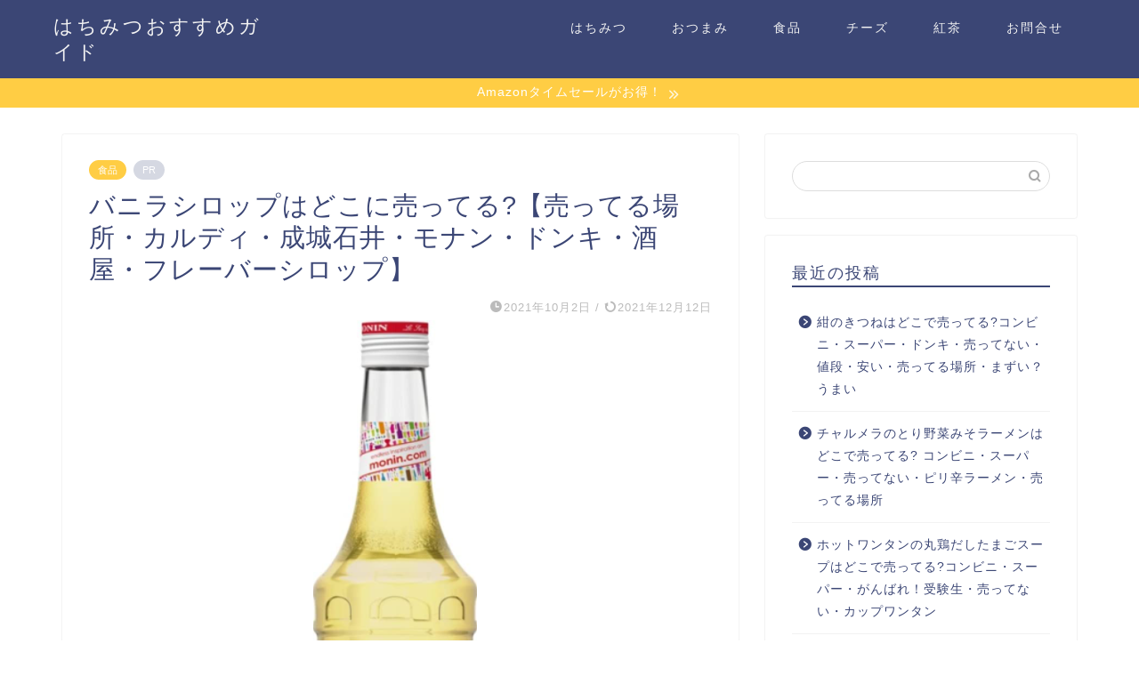

--- FILE ---
content_type: text/html; charset=UTF-8
request_url: https://honeymitu.com/vanilla/
body_size: 20028
content:
<!DOCTYPE html>
<html lang="ja">
<head prefix="og: http://ogp.me/ns# fb: http://ogp.me/ns/fb# article: http://ogp.me/ns/article#">
<meta charset="utf-8">
<meta http-equiv="X-UA-Compatible" content="IE=edge">
<meta name="viewport" content="width=device-width, initial-scale=1">
<!-- ここからOGP -->
<meta property="og:type" content="blog">
<meta property="og:title" content="バニラシロップはどこに売ってる?【売ってる場所・カルディ・成城石井・モナン・ドンキ・酒屋・フレーバーシロップ】｜はちみつおすすめガイド"> 
<meta property="og:url" content="https://honeymitu.com/vanilla/"> 
<meta property="og:description" content="バニラシロップが売ってる場所をまとめました！ バニラシロップはどこで売ってる?カルディ・成城石井・ドンキホーテ・スタバ・"> 
<meta property="og:image" content="https://honeymitu.com/wp-content/uploads/2021/10/vanilla-e1633159468912.png">
<meta property="og:site_name" content="はちみつおすすめガイド">
<meta property="fb:admins" content="">
<meta name="twitter:card" content="summary">
<!-- ここまでOGP --> 

<meta name="description" itemprop="description" content="バニラシロップが売ってる場所をまとめました！ バニラシロップはどこで売ってる?カルディ・成城石井・ドンキホーテ・スタバ・" >
<link rel="shortcut icon" href="https://honeymitu.com/wp-content/themes/jin/favicon.ico">
<link rel="canonical" href="https://honeymitu.com/vanilla/">
<title>バニラシロップはどこに売ってる?【売ってる場所・カルディ・成城石井・モナン・ドンキ・酒屋・フレーバーシロップ】｜はちみつおすすめガイド</title>
<meta name='robots' content='max-image-preview:large' />
<link rel='dns-prefetch' href='//ajax.googleapis.com' />
<link rel='dns-prefetch' href='//cdnjs.cloudflare.com' />
<link rel='dns-prefetch' href='//use.fontawesome.com' />
<link rel="alternate" type="application/rss+xml" title="はちみつおすすめガイド &raquo; フィード" href="https://honeymitu.com/feed/" />
<link rel="alternate" type="application/rss+xml" title="はちみつおすすめガイド &raquo; コメントフィード" href="https://honeymitu.com/comments/feed/" />
<link rel="alternate" type="application/rss+xml" title="はちみつおすすめガイド &raquo; バニラシロップはどこに売ってる?【売ってる場所・カルディ・成城石井・モナン・ドンキ・酒屋・フレーバーシロップ】 のコメントのフィード" href="https://honeymitu.com/vanilla/feed/" />
<link rel="alternate" title="oEmbed (JSON)" type="application/json+oembed" href="https://honeymitu.com/wp-json/oembed/1.0/embed?url=https%3A%2F%2Fhoneymitu.com%2Fvanilla%2F" />
<link rel="alternate" title="oEmbed (XML)" type="text/xml+oembed" href="https://honeymitu.com/wp-json/oembed/1.0/embed?url=https%3A%2F%2Fhoneymitu.com%2Fvanilla%2F&#038;format=xml" />
<style id='wp-img-auto-sizes-contain-inline-css' type='text/css'>
img:is([sizes=auto i],[sizes^="auto," i]){contain-intrinsic-size:3000px 1500px}
/*# sourceURL=wp-img-auto-sizes-contain-inline-css */
</style>
<style id='wp-emoji-styles-inline-css' type='text/css'>

	img.wp-smiley, img.emoji {
		display: inline !important;
		border: none !important;
		box-shadow: none !important;
		height: 1em !important;
		width: 1em !important;
		margin: 0 0.07em !important;
		vertical-align: -0.1em !important;
		background: none !important;
		padding: 0 !important;
	}
/*# sourceURL=wp-emoji-styles-inline-css */
</style>
<style id='wp-block-library-inline-css' type='text/css'>
:root{--wp-block-synced-color:#7a00df;--wp-block-synced-color--rgb:122,0,223;--wp-bound-block-color:var(--wp-block-synced-color);--wp-editor-canvas-background:#ddd;--wp-admin-theme-color:#007cba;--wp-admin-theme-color--rgb:0,124,186;--wp-admin-theme-color-darker-10:#006ba1;--wp-admin-theme-color-darker-10--rgb:0,107,160.5;--wp-admin-theme-color-darker-20:#005a87;--wp-admin-theme-color-darker-20--rgb:0,90,135;--wp-admin-border-width-focus:2px}@media (min-resolution:192dpi){:root{--wp-admin-border-width-focus:1.5px}}.wp-element-button{cursor:pointer}:root .has-very-light-gray-background-color{background-color:#eee}:root .has-very-dark-gray-background-color{background-color:#313131}:root .has-very-light-gray-color{color:#eee}:root .has-very-dark-gray-color{color:#313131}:root .has-vivid-green-cyan-to-vivid-cyan-blue-gradient-background{background:linear-gradient(135deg,#00d084,#0693e3)}:root .has-purple-crush-gradient-background{background:linear-gradient(135deg,#34e2e4,#4721fb 50%,#ab1dfe)}:root .has-hazy-dawn-gradient-background{background:linear-gradient(135deg,#faaca8,#dad0ec)}:root .has-subdued-olive-gradient-background{background:linear-gradient(135deg,#fafae1,#67a671)}:root .has-atomic-cream-gradient-background{background:linear-gradient(135deg,#fdd79a,#004a59)}:root .has-nightshade-gradient-background{background:linear-gradient(135deg,#330968,#31cdcf)}:root .has-midnight-gradient-background{background:linear-gradient(135deg,#020381,#2874fc)}:root{--wp--preset--font-size--normal:16px;--wp--preset--font-size--huge:42px}.has-regular-font-size{font-size:1em}.has-larger-font-size{font-size:2.625em}.has-normal-font-size{font-size:var(--wp--preset--font-size--normal)}.has-huge-font-size{font-size:var(--wp--preset--font-size--huge)}.has-text-align-center{text-align:center}.has-text-align-left{text-align:left}.has-text-align-right{text-align:right}.has-fit-text{white-space:nowrap!important}#end-resizable-editor-section{display:none}.aligncenter{clear:both}.items-justified-left{justify-content:flex-start}.items-justified-center{justify-content:center}.items-justified-right{justify-content:flex-end}.items-justified-space-between{justify-content:space-between}.screen-reader-text{border:0;clip-path:inset(50%);height:1px;margin:-1px;overflow:hidden;padding:0;position:absolute;width:1px;word-wrap:normal!important}.screen-reader-text:focus{background-color:#ddd;clip-path:none;color:#444;display:block;font-size:1em;height:auto;left:5px;line-height:normal;padding:15px 23px 14px;text-decoration:none;top:5px;width:auto;z-index:100000}html :where(.has-border-color){border-style:solid}html :where([style*=border-top-color]){border-top-style:solid}html :where([style*=border-right-color]){border-right-style:solid}html :where([style*=border-bottom-color]){border-bottom-style:solid}html :where([style*=border-left-color]){border-left-style:solid}html :where([style*=border-width]){border-style:solid}html :where([style*=border-top-width]){border-top-style:solid}html :where([style*=border-right-width]){border-right-style:solid}html :where([style*=border-bottom-width]){border-bottom-style:solid}html :where([style*=border-left-width]){border-left-style:solid}html :where(img[class*=wp-image-]){height:auto;max-width:100%}:where(figure){margin:0 0 1em}html :where(.is-position-sticky){--wp-admin--admin-bar--position-offset:var(--wp-admin--admin-bar--height,0px)}@media screen and (max-width:600px){html :where(.is-position-sticky){--wp-admin--admin-bar--position-offset:0px}}

/*# sourceURL=wp-block-library-inline-css */
</style><style id='global-styles-inline-css' type='text/css'>
:root{--wp--preset--aspect-ratio--square: 1;--wp--preset--aspect-ratio--4-3: 4/3;--wp--preset--aspect-ratio--3-4: 3/4;--wp--preset--aspect-ratio--3-2: 3/2;--wp--preset--aspect-ratio--2-3: 2/3;--wp--preset--aspect-ratio--16-9: 16/9;--wp--preset--aspect-ratio--9-16: 9/16;--wp--preset--color--black: #000000;--wp--preset--color--cyan-bluish-gray: #abb8c3;--wp--preset--color--white: #ffffff;--wp--preset--color--pale-pink: #f78da7;--wp--preset--color--vivid-red: #cf2e2e;--wp--preset--color--luminous-vivid-orange: #ff6900;--wp--preset--color--luminous-vivid-amber: #fcb900;--wp--preset--color--light-green-cyan: #7bdcb5;--wp--preset--color--vivid-green-cyan: #00d084;--wp--preset--color--pale-cyan-blue: #8ed1fc;--wp--preset--color--vivid-cyan-blue: #0693e3;--wp--preset--color--vivid-purple: #9b51e0;--wp--preset--gradient--vivid-cyan-blue-to-vivid-purple: linear-gradient(135deg,rgb(6,147,227) 0%,rgb(155,81,224) 100%);--wp--preset--gradient--light-green-cyan-to-vivid-green-cyan: linear-gradient(135deg,rgb(122,220,180) 0%,rgb(0,208,130) 100%);--wp--preset--gradient--luminous-vivid-amber-to-luminous-vivid-orange: linear-gradient(135deg,rgb(252,185,0) 0%,rgb(255,105,0) 100%);--wp--preset--gradient--luminous-vivid-orange-to-vivid-red: linear-gradient(135deg,rgb(255,105,0) 0%,rgb(207,46,46) 100%);--wp--preset--gradient--very-light-gray-to-cyan-bluish-gray: linear-gradient(135deg,rgb(238,238,238) 0%,rgb(169,184,195) 100%);--wp--preset--gradient--cool-to-warm-spectrum: linear-gradient(135deg,rgb(74,234,220) 0%,rgb(151,120,209) 20%,rgb(207,42,186) 40%,rgb(238,44,130) 60%,rgb(251,105,98) 80%,rgb(254,248,76) 100%);--wp--preset--gradient--blush-light-purple: linear-gradient(135deg,rgb(255,206,236) 0%,rgb(152,150,240) 100%);--wp--preset--gradient--blush-bordeaux: linear-gradient(135deg,rgb(254,205,165) 0%,rgb(254,45,45) 50%,rgb(107,0,62) 100%);--wp--preset--gradient--luminous-dusk: linear-gradient(135deg,rgb(255,203,112) 0%,rgb(199,81,192) 50%,rgb(65,88,208) 100%);--wp--preset--gradient--pale-ocean: linear-gradient(135deg,rgb(255,245,203) 0%,rgb(182,227,212) 50%,rgb(51,167,181) 100%);--wp--preset--gradient--electric-grass: linear-gradient(135deg,rgb(202,248,128) 0%,rgb(113,206,126) 100%);--wp--preset--gradient--midnight: linear-gradient(135deg,rgb(2,3,129) 0%,rgb(40,116,252) 100%);--wp--preset--font-size--small: 13px;--wp--preset--font-size--medium: 20px;--wp--preset--font-size--large: 36px;--wp--preset--font-size--x-large: 42px;--wp--preset--spacing--20: 0.44rem;--wp--preset--spacing--30: 0.67rem;--wp--preset--spacing--40: 1rem;--wp--preset--spacing--50: 1.5rem;--wp--preset--spacing--60: 2.25rem;--wp--preset--spacing--70: 3.38rem;--wp--preset--spacing--80: 5.06rem;--wp--preset--shadow--natural: 6px 6px 9px rgba(0, 0, 0, 0.2);--wp--preset--shadow--deep: 12px 12px 50px rgba(0, 0, 0, 0.4);--wp--preset--shadow--sharp: 6px 6px 0px rgba(0, 0, 0, 0.2);--wp--preset--shadow--outlined: 6px 6px 0px -3px rgb(255, 255, 255), 6px 6px rgb(0, 0, 0);--wp--preset--shadow--crisp: 6px 6px 0px rgb(0, 0, 0);}:where(.is-layout-flex){gap: 0.5em;}:where(.is-layout-grid){gap: 0.5em;}body .is-layout-flex{display: flex;}.is-layout-flex{flex-wrap: wrap;align-items: center;}.is-layout-flex > :is(*, div){margin: 0;}body .is-layout-grid{display: grid;}.is-layout-grid > :is(*, div){margin: 0;}:where(.wp-block-columns.is-layout-flex){gap: 2em;}:where(.wp-block-columns.is-layout-grid){gap: 2em;}:where(.wp-block-post-template.is-layout-flex){gap: 1.25em;}:where(.wp-block-post-template.is-layout-grid){gap: 1.25em;}.has-black-color{color: var(--wp--preset--color--black) !important;}.has-cyan-bluish-gray-color{color: var(--wp--preset--color--cyan-bluish-gray) !important;}.has-white-color{color: var(--wp--preset--color--white) !important;}.has-pale-pink-color{color: var(--wp--preset--color--pale-pink) !important;}.has-vivid-red-color{color: var(--wp--preset--color--vivid-red) !important;}.has-luminous-vivid-orange-color{color: var(--wp--preset--color--luminous-vivid-orange) !important;}.has-luminous-vivid-amber-color{color: var(--wp--preset--color--luminous-vivid-amber) !important;}.has-light-green-cyan-color{color: var(--wp--preset--color--light-green-cyan) !important;}.has-vivid-green-cyan-color{color: var(--wp--preset--color--vivid-green-cyan) !important;}.has-pale-cyan-blue-color{color: var(--wp--preset--color--pale-cyan-blue) !important;}.has-vivid-cyan-blue-color{color: var(--wp--preset--color--vivid-cyan-blue) !important;}.has-vivid-purple-color{color: var(--wp--preset--color--vivid-purple) !important;}.has-black-background-color{background-color: var(--wp--preset--color--black) !important;}.has-cyan-bluish-gray-background-color{background-color: var(--wp--preset--color--cyan-bluish-gray) !important;}.has-white-background-color{background-color: var(--wp--preset--color--white) !important;}.has-pale-pink-background-color{background-color: var(--wp--preset--color--pale-pink) !important;}.has-vivid-red-background-color{background-color: var(--wp--preset--color--vivid-red) !important;}.has-luminous-vivid-orange-background-color{background-color: var(--wp--preset--color--luminous-vivid-orange) !important;}.has-luminous-vivid-amber-background-color{background-color: var(--wp--preset--color--luminous-vivid-amber) !important;}.has-light-green-cyan-background-color{background-color: var(--wp--preset--color--light-green-cyan) !important;}.has-vivid-green-cyan-background-color{background-color: var(--wp--preset--color--vivid-green-cyan) !important;}.has-pale-cyan-blue-background-color{background-color: var(--wp--preset--color--pale-cyan-blue) !important;}.has-vivid-cyan-blue-background-color{background-color: var(--wp--preset--color--vivid-cyan-blue) !important;}.has-vivid-purple-background-color{background-color: var(--wp--preset--color--vivid-purple) !important;}.has-black-border-color{border-color: var(--wp--preset--color--black) !important;}.has-cyan-bluish-gray-border-color{border-color: var(--wp--preset--color--cyan-bluish-gray) !important;}.has-white-border-color{border-color: var(--wp--preset--color--white) !important;}.has-pale-pink-border-color{border-color: var(--wp--preset--color--pale-pink) !important;}.has-vivid-red-border-color{border-color: var(--wp--preset--color--vivid-red) !important;}.has-luminous-vivid-orange-border-color{border-color: var(--wp--preset--color--luminous-vivid-orange) !important;}.has-luminous-vivid-amber-border-color{border-color: var(--wp--preset--color--luminous-vivid-amber) !important;}.has-light-green-cyan-border-color{border-color: var(--wp--preset--color--light-green-cyan) !important;}.has-vivid-green-cyan-border-color{border-color: var(--wp--preset--color--vivid-green-cyan) !important;}.has-pale-cyan-blue-border-color{border-color: var(--wp--preset--color--pale-cyan-blue) !important;}.has-vivid-cyan-blue-border-color{border-color: var(--wp--preset--color--vivid-cyan-blue) !important;}.has-vivid-purple-border-color{border-color: var(--wp--preset--color--vivid-purple) !important;}.has-vivid-cyan-blue-to-vivid-purple-gradient-background{background: var(--wp--preset--gradient--vivid-cyan-blue-to-vivid-purple) !important;}.has-light-green-cyan-to-vivid-green-cyan-gradient-background{background: var(--wp--preset--gradient--light-green-cyan-to-vivid-green-cyan) !important;}.has-luminous-vivid-amber-to-luminous-vivid-orange-gradient-background{background: var(--wp--preset--gradient--luminous-vivid-amber-to-luminous-vivid-orange) !important;}.has-luminous-vivid-orange-to-vivid-red-gradient-background{background: var(--wp--preset--gradient--luminous-vivid-orange-to-vivid-red) !important;}.has-very-light-gray-to-cyan-bluish-gray-gradient-background{background: var(--wp--preset--gradient--very-light-gray-to-cyan-bluish-gray) !important;}.has-cool-to-warm-spectrum-gradient-background{background: var(--wp--preset--gradient--cool-to-warm-spectrum) !important;}.has-blush-light-purple-gradient-background{background: var(--wp--preset--gradient--blush-light-purple) !important;}.has-blush-bordeaux-gradient-background{background: var(--wp--preset--gradient--blush-bordeaux) !important;}.has-luminous-dusk-gradient-background{background: var(--wp--preset--gradient--luminous-dusk) !important;}.has-pale-ocean-gradient-background{background: var(--wp--preset--gradient--pale-ocean) !important;}.has-electric-grass-gradient-background{background: var(--wp--preset--gradient--electric-grass) !important;}.has-midnight-gradient-background{background: var(--wp--preset--gradient--midnight) !important;}.has-small-font-size{font-size: var(--wp--preset--font-size--small) !important;}.has-medium-font-size{font-size: var(--wp--preset--font-size--medium) !important;}.has-large-font-size{font-size: var(--wp--preset--font-size--large) !important;}.has-x-large-font-size{font-size: var(--wp--preset--font-size--x-large) !important;}
/*# sourceURL=global-styles-inline-css */
</style>

<style id='classic-theme-styles-inline-css' type='text/css'>
/*! This file is auto-generated */
.wp-block-button__link{color:#fff;background-color:#32373c;border-radius:9999px;box-shadow:none;text-decoration:none;padding:calc(.667em + 2px) calc(1.333em + 2px);font-size:1.125em}.wp-block-file__button{background:#32373c;color:#fff;text-decoration:none}
/*# sourceURL=/wp-includes/css/classic-themes.min.css */
</style>
<link rel='stylesheet' id='contact-form-7-css' href='https://honeymitu.com/wp-content/plugins/contact-form-7/includes/css/styles.css?ver=5.3.2' type='text/css' media='all' />
<link rel='stylesheet' id='pz-linkcard-css' href='//honeymitu.com/wp-content/uploads/pz-linkcard/style.css?ver=2.4.2.2.2' type='text/css' media='all' />
<link rel='stylesheet' id='toc-screen-css' href='https://honeymitu.com/wp-content/plugins/table-of-contents-plus/screen.min.css?ver=2302' type='text/css' media='all' />
<link rel='stylesheet' id='yyi_rinker_stylesheet-css' href='https://honeymitu.com/wp-content/plugins/yyi-rinker/css/style.css?v=1.11.1&#038;ver=6.9' type='text/css' media='all' />
<link rel='stylesheet' id='parent-style-css' href='https://honeymitu.com/wp-content/themes/jin/style.css?ver=6.9' type='text/css' media='all' />
<link rel='stylesheet' id='theme-style-css' href='https://honeymitu.com/wp-content/themes/jin-child/style.css?ver=6.9' type='text/css' media='all' />
<link rel='stylesheet' id='fontawesome-style-css' href='https://use.fontawesome.com/releases/v5.6.3/css/all.css?ver=6.9' type='text/css' media='all' />
<link rel='stylesheet' id='swiper-style-css' href='https://cdnjs.cloudflare.com/ajax/libs/Swiper/4.0.7/css/swiper.min.css?ver=6.9' type='text/css' media='all' />
<script type="text/javascript" src="https://ajax.googleapis.com/ajax/libs/jquery/1.12.4/jquery.min.js?ver=6.9" id="jquery-js"></script>
<script type="text/javascript" src="https://honeymitu.com/wp-content/plugins/yyi-rinker/js/event-tracking.js?v=1.11.1" id="yyi_rinker_event_tracking_script-js"></script>
<link rel="https://api.w.org/" href="https://honeymitu.com/wp-json/" /><link rel="alternate" title="JSON" type="application/json" href="https://honeymitu.com/wp-json/wp/v2/posts/948" /><link rel='shortlink' href='https://honeymitu.com/?p=948' />
<script type="text/javascript" language="javascript">
    var vc_pid = "887452268";
</script><script type="text/javascript" src="//aml.valuecommerce.com/vcdal.js" async></script><style>
.yyi-rinker-images {
    display: flex;
    justify-content: center;
    align-items: center;
    position: relative;

}
div.yyi-rinker-image img.yyi-rinker-main-img.hidden {
    display: none;
}

.yyi-rinker-images-arrow {
    cursor: pointer;
    position: absolute;
    top: 50%;
    display: block;
    margin-top: -11px;
    opacity: 0.6;
    width: 22px;
}

.yyi-rinker-images-arrow-left{
    left: -10px;
}
.yyi-rinker-images-arrow-right{
    right: -10px;
}

.yyi-rinker-images-arrow-left.hidden {
    display: none;
}

.yyi-rinker-images-arrow-right.hidden {
    display: none;
}
div.yyi-rinker-contents.yyi-rinker-design-tate  div.yyi-rinker-box{
    flex-direction: column;
}

div.yyi-rinker-contents.yyi-rinker-design-slim div.yyi-rinker-box .yyi-rinker-links {
    flex-direction: column;
}

div.yyi-rinker-contents.yyi-rinker-design-slim div.yyi-rinker-info {
    width: 100%;
}

div.yyi-rinker-contents.yyi-rinker-design-slim .yyi-rinker-title {
    text-align: center;
}

div.yyi-rinker-contents.yyi-rinker-design-slim .yyi-rinker-links {
    text-align: center;
}
div.yyi-rinker-contents.yyi-rinker-design-slim .yyi-rinker-image {
    margin: auto;
}

div.yyi-rinker-contents.yyi-rinker-design-slim div.yyi-rinker-info ul.yyi-rinker-links li {
	align-self: stretch;
}
div.yyi-rinker-contents.yyi-rinker-design-slim div.yyi-rinker-box div.yyi-rinker-info {
	padding: 0;
}
div.yyi-rinker-contents.yyi-rinker-design-slim div.yyi-rinker-box {
	flex-direction: column;
	padding: 14px 5px 0;
}

.yyi-rinker-design-slim div.yyi-rinker-box div.yyi-rinker-info {
	text-align: center;
}

.yyi-rinker-design-slim div.price-box span.price {
	display: block;
}

div.yyi-rinker-contents.yyi-rinker-design-slim div.yyi-rinker-info div.yyi-rinker-title a{
	font-size:16px;
}

div.yyi-rinker-contents.yyi-rinker-design-slim ul.yyi-rinker-links li.amazonkindlelink:before,  div.yyi-rinker-contents.yyi-rinker-design-slim ul.yyi-rinker-links li.amazonlink:before,  div.yyi-rinker-contents.yyi-rinker-design-slim ul.yyi-rinker-links li.rakutenlink:before, div.yyi-rinker-contents.yyi-rinker-design-slim ul.yyi-rinker-links li.yahoolink:before, div.yyi-rinker-contents.yyi-rinker-design-slim ul.yyi-rinker-links li.mercarilink:before {
	font-size:12px;
}

div.yyi-rinker-contents.yyi-rinker-design-slim ul.yyi-rinker-links li a {
	font-size: 13px;
}
.entry-content ul.yyi-rinker-links li {
	padding: 0;
}

div.yyi-rinker-contents .yyi-rinker-attention.attention_desing_right_ribbon {
    width: 89px;
    height: 91px;
    position: absolute;
    top: -1px;
    right: -1px;
    left: auto;
    overflow: hidden;
}

div.yyi-rinker-contents .yyi-rinker-attention.attention_desing_right_ribbon span {
    display: inline-block;
    width: 146px;
    position: absolute;
    padding: 4px 0;
    left: -13px;
    top: 12px;
    text-align: center;
    font-size: 12px;
    line-height: 24px;
    -webkit-transform: rotate(45deg);
    transform: rotate(45deg);
    box-shadow: 0 1px 3px rgba(0, 0, 0, 0.2);
}

div.yyi-rinker-contents .yyi-rinker-attention.attention_desing_right_ribbon {
    background: none;
}
.yyi-rinker-attention.attention_desing_right_ribbon .yyi-rinker-attention-after,
.yyi-rinker-attention.attention_desing_right_ribbon .yyi-rinker-attention-before{
display:none;
}
div.yyi-rinker-use-right_ribbon div.yyi-rinker-title {
    margin-right: 2rem;
}

				</style>	<style type="text/css">
		#wrapper {
			background-color: #fff;
			background-image: url();
					}

		.related-entry-headline-text span:before,
		#comment-title span:before,
		#reply-title span:before {
			background-color: #3b4675;
			border-color: #3b4675 !important;
		}

		#breadcrumb:after,
		#page-top a {
			background-color: #3b4675;
		}

		footer {
			background-color: #3b4675;
		}

		.footer-inner a,
		#copyright,
		#copyright-center {
			border-color: #fff !important;
			color: #fff !important;
		}

		#footer-widget-area {
			border-color: #fff !important;
		}

		.page-top-footer a {
			color: #3b4675 !important;
		}

		#breadcrumb ul li,
		#breadcrumb ul li a {
			color: #3b4675 !important;
		}

		body,
		a,
		a:link,
		a:visited,
		.my-profile,
		.widgettitle,
		.tabBtn-mag label {
			color: #3b4675;
		}

		a:hover {
			color: #008db7;
		}

		.widget_nav_menu ul>li>a:before,
		.widget_categories ul>li>a:before,
		.widget_pages ul>li>a:before,
		.widget_recent_entries ul>li>a:before,
		.widget_archive ul>li>a:before,
		.widget_archive form:after,
		.widget_categories form:after,
		.widget_nav_menu ul>li>ul.sub-menu>li>a:before,
		.widget_categories ul>li>.children>li>a:before,
		.widget_pages ul>li>.children>li>a:before,
		.widget_nav_menu ul>li>ul.sub-menu>li>ul.sub-menu li>a:before,
		.widget_categories ul>li>.children>li>.children li>a:before,
		.widget_pages ul>li>.children>li>.children li>a:before {
			color: #3b4675;
		}

		.widget_nav_menu ul .sub-menu .sub-menu li a:before {
			background-color: #3b4675 !important;
		}
		.d--labeling-act-border{
			border-color: rgba(59,70,117,0.18);
		}
		.c--labeling-act.d--labeling-act-solid{
			background-color: rgba(59,70,117,0.06);
		}
		.a--labeling-act{
			color: rgba(59,70,117,0.6);
		}
		.a--labeling-small-act span{
			background-color: rgba(59,70,117,0.21);
		}
		.c--labeling-act.d--labeling-act-strong{
			background-color: rgba(59,70,117,0.045);
		}
		.d--labeling-act-strong .a--labeling-act{
			color: rgba(59,70,117,0.75);
		}


		footer .footer-widget,
		footer .footer-widget a,
		footer .footer-widget ul li,
		.footer-widget.widget_nav_menu ul>li>a:before,
		.footer-widget.widget_categories ul>li>a:before,
		.footer-widget.widget_recent_entries ul>li>a:before,
		.footer-widget.widget_pages ul>li>a:before,
		.footer-widget.widget_archive ul>li>a:before,
		footer .widget_tag_cloud .tagcloud a:before {
			color: #fff !important;
			border-color: #fff !important;
		}

		footer .footer-widget .widgettitle {
			color: #fff !important;
			border-color: #ffcd44 !important;
		}

		footer .widget_nav_menu ul .children .children li a:before,
		footer .widget_categories ul .children .children li a:before,
		footer .widget_nav_menu ul .sub-menu .sub-menu li a:before {
			background-color: #fff !important;
		}

		#drawernav a:hover,
		.post-list-title,
		#prev-next p,
		#toc_container .toc_list li a {
			color: #3b4675 !important;
		}

		#header-box {
			background-color: #3b4675;
		}

		@media (min-width: 768px) {
			.top-image-meta {
				margin-top: calc(0px - 30px);
			}
		}

		@media (min-width: 1200px) {
			.top-image-meta {
				margin-top: calc(0px);
			}
		}

		.pickup-contents:before {
			background-color: #3b4675 !important;
		}

		.main-image-text {
			color: #555;
		}

		.main-image-text-sub {
			color: #555;
		}

		@media (min-width: 481px) {
			#site-info {
				padding-top: 15px !important;
				padding-bottom: 15px !important;
			}
		}

		#site-info span a {
			color: #f4f4f4 !important;
		}

		#headmenu .headsns .line a svg {
			fill: #f4f4f4 !important;
		}

		#headmenu .headsns a,
		#headmenu {
			color: #f4f4f4 !important;
			border-color: #f4f4f4 !important;
		}

		.profile-follow .line-sns a svg {
			fill: #3b4675 !important;
		}

		.profile-follow .line-sns a:hover svg {
			fill: #ffcd44 !important;
		}

		.profile-follow a {
			color: #3b4675 !important;
			border-color: #3b4675 !important;
		}

		.profile-follow a:hover,
		#headmenu .headsns a:hover {
			color: #ffcd44 !important;
			border-color: #ffcd44 !important;
		}

		.search-box:hover {
			color: #ffcd44 !important;
			border-color: #ffcd44 !important;
		}

		#header #headmenu .headsns .line a:hover svg {
			fill: #ffcd44 !important;
		}

		.cps-icon-bar,
		#navtoggle:checked+.sp-menu-open .cps-icon-bar {
			background-color: #f4f4f4;
		}

		#nav-container {
			background-color: #fff;
		}

		.menu-box .menu-item svg {
			fill: #f4f4f4;
		}

		#drawernav ul.menu-box>li>a,
		#drawernav2 ul.menu-box>li>a,
		#drawernav3 ul.menu-box>li>a,
		#drawernav4 ul.menu-box>li>a,
		#drawernav5 ul.menu-box>li>a,
		#drawernav ul.menu-box>li.menu-item-has-children:after,
		#drawernav2 ul.menu-box>li.menu-item-has-children:after,
		#drawernav3 ul.menu-box>li.menu-item-has-children:after,
		#drawernav4 ul.menu-box>li.menu-item-has-children:after,
		#drawernav5 ul.menu-box>li.menu-item-has-children:after {
			color: #f4f4f4 !important;
		}

		#drawernav ul.menu-box li a,
		#drawernav2 ul.menu-box li a,
		#drawernav3 ul.menu-box li a,
		#drawernav4 ul.menu-box li a,
		#drawernav5 ul.menu-box li a {
			font-size: 14px !important;
		}

		#drawernav3 ul.menu-box>li {
			color: #3b4675 !important;
		}

		#drawernav4 .menu-box>.menu-item>a:after,
		#drawernav3 .menu-box>.menu-item>a:after,
		#drawernav .menu-box>.menu-item>a:after {
			background-color: #f4f4f4 !important;
		}

		#drawernav2 .menu-box>.menu-item:hover,
		#drawernav5 .menu-box>.menu-item:hover {
			border-top-color: #3b4675 !important;
		}

		.cps-info-bar a {
			background-color: #ffcd44 !important;
		}

		@media (min-width: 768px) {
			.post-list-mag .post-list-item:not(:nth-child(2n)) {
				margin-right: 2.6%;
			}
		}

		@media (min-width: 768px) {

			#tab-1:checked~.tabBtn-mag li [for="tab-1"]:after,
			#tab-2:checked~.tabBtn-mag li [for="tab-2"]:after,
			#tab-3:checked~.tabBtn-mag li [for="tab-3"]:after,
			#tab-4:checked~.tabBtn-mag li [for="tab-4"]:after {
				border-top-color: #3b4675 !important;
			}

			.tabBtn-mag label {
				border-bottom-color: #3b4675 !important;
			}
		}

		#tab-1:checked~.tabBtn-mag li [for="tab-1"],
		#tab-2:checked~.tabBtn-mag li [for="tab-2"],
		#tab-3:checked~.tabBtn-mag li [for="tab-3"],
		#tab-4:checked~.tabBtn-mag li [for="tab-4"],
		#prev-next a.next:after,
		#prev-next a.prev:after,
		.more-cat-button a:hover span:before {
			background-color: #3b4675 !important;
		}


		.swiper-slide .post-list-cat,
		.post-list-mag .post-list-cat,
		.post-list-mag3col .post-list-cat,
		.post-list-mag-sp1col .post-list-cat,
		.swiper-pagination-bullet-active,
		.pickup-cat,
		.post-list .post-list-cat,
		#breadcrumb .bcHome a:hover span:before,
		.popular-item:nth-child(1) .pop-num,
		.popular-item:nth-child(2) .pop-num,
		.popular-item:nth-child(3) .pop-num {
			background-color: #ffcd44 !important;
		}

		.sidebar-btn a,
		.profile-sns-menu {
			background-color: #ffcd44 !important;
		}

		.sp-sns-menu a,
		.pickup-contents-box a:hover .pickup-title {
			border-color: #3b4675 !important;
			color: #3b4675 !important;
		}

		.pro-line svg {
			fill: #3b4675 !important;
		}

		.cps-post-cat a,
		.meta-cat,
		.popular-cat {
			background-color: #ffcd44 !important;
			border-color: #ffcd44 !important;
		}

		.tagicon,
		.tag-box a,
		#toc_container .toc_list>li,
		#toc_container .toc_title {
			color: #3b4675 !important;
		}

		.widget_tag_cloud a::before {
			color: #3b4675 !important;
		}

		.tag-box a,
		#toc_container:before {
			border-color: #3b4675 !important;
		}

		.cps-post-cat a:hover {
			color: #008db7 !important;
		}

		.pagination li:not([class*="current"]) a:hover,
		.widget_tag_cloud a:hover {
			background-color: #3b4675 !important;
		}

		.pagination li:not([class*="current"]) a:hover {
			opacity: 0.5 !important;
		}

		.pagination li.current a {
			background-color: #3b4675 !important;
			border-color: #3b4675 !important;
		}

		.nextpage a:hover span {
			color: #3b4675 !important;
			border-color: #3b4675 !important;
		}

		.cta-content:before {
			background-color: #def9f8 !important;
		}

		.cta-text,
		.info-title {
			color: #000000 !important;
		}

		#footer-widget-area.footer_style1 .widgettitle {
			border-color: #ffcd44 !important;
		}

		.sidebar_style1 .widgettitle,
		.sidebar_style5 .widgettitle {
			border-color: #3b4675 !important;
		}

		.sidebar_style2 .widgettitle,
		.sidebar_style4 .widgettitle,
		.sidebar_style6 .widgettitle,
		#home-bottom-widget .widgettitle,
		#home-top-widget .widgettitle,
		#post-bottom-widget .widgettitle,
		#post-top-widget .widgettitle {
			background-color: #3b4675 !important;
		}

		#home-bottom-widget .widget_search .search-box input[type="submit"],
		#home-top-widget .widget_search .search-box input[type="submit"],
		#post-bottom-widget .widget_search .search-box input[type="submit"],
		#post-top-widget .widget_search .search-box input[type="submit"] {
			background-color: #ffcd44 !important;
		}

		.tn-logo-size {
			font-size: 160% !important;
		}

		@media (min-width: 481px) {
			.tn-logo-size img {
				width: calc(160%*0.5) !important;
			}
		}

		@media (min-width: 768px) {
			.tn-logo-size img {
				width: calc(160%*2.2) !important;
			}
		}

		@media (min-width: 1200px) {
			.tn-logo-size img {
				width: 160% !important;
			}
		}

		.sp-logo-size {
			font-size: 100% !important;
		}

		.sp-logo-size img {
			width: 100% !important;
		}

		.cps-post-main ul>li:before,
		.cps-post-main ol>li:before {
			background-color: #ffcd44 !important;
		}

		.profile-card .profile-title {
			background-color: #3b4675 !important;
		}

		.profile-card {
			border-color: #3b4675 !important;
		}

		.cps-post-main a {
			color: #008db7;
		}

		.cps-post-main .marker {
			background: -webkit-linear-gradient(transparent 60%, #ffcedb 0%);
			background: linear-gradient(transparent 60%, #ffcedb 0%);
		}

		.cps-post-main .marker2 {
			background: -webkit-linear-gradient(transparent 60%, #a9eaf2 0%);
			background: linear-gradient(transparent 60%, #a9eaf2 0%);
		}

		.cps-post-main .jic-sc {
			color: #e9546b;
		}


		.simple-box1 {
			border-color: #ef9b9b !important;
		}

		.simple-box2 {
			border-color: #f2bf7d !important;
		}

		.simple-box3 {
			border-color: #b5e28a !important;
		}

		.simple-box4 {
			border-color: #7badd8 !important;
		}

		.simple-box4:before {
			background-color: #7badd8;
		}

		.simple-box5 {
			border-color: #e896c7 !important;
		}

		.simple-box5:before {
			background-color: #e896c7;
		}

		.simple-box6 {
			background-color: #fffdef !important;
		}

		.simple-box7 {
			border-color: #def1f9 !important;
		}

		.simple-box7:before {
			background-color: #def1f9 !important;
		}

		.simple-box8 {
			border-color: #96ddc1 !important;
		}

		.simple-box8:before {
			background-color: #96ddc1 !important;
		}

		.simple-box9:before {
			background-color: #e1c0e8 !important;
		}

		.simple-box9:after {
			border-color: #e1c0e8 #e1c0e8 #fff #fff !important;
		}

		.kaisetsu-box1:before,
		.kaisetsu-box1-title {
			background-color: #ffb49e !important;
		}

		.kaisetsu-box2 {
			border-color: #89c2f4 !important;
		}

		.kaisetsu-box2-title {
			background-color: #89c2f4 !important;
		}

		.kaisetsu-box4 {
			border-color: #ea91a9 !important;
		}

		.kaisetsu-box4-title {
			background-color: #ea91a9 !important;
		}

		.kaisetsu-box5:before {
			background-color: #57b3ba !important;
		}

		.kaisetsu-box5-title {
			background-color: #57b3ba !important;
		}

		.concept-box1 {
			border-color: #85db8f !important;
		}

		.concept-box1:after {
			background-color: #85db8f !important;
		}

		.concept-box1:before {
			content: "ポイント" !important;
			color: #85db8f !important;
		}

		.concept-box2 {
			border-color: #f7cf6a !important;
		}

		.concept-box2:after {
			background-color: #f7cf6a !important;
		}

		.concept-box2:before {
			content: "注意点" !important;
			color: #f7cf6a !important;
		}

		.concept-box3 {
			border-color: #86cee8 !important;
		}

		.concept-box3:after {
			background-color: #86cee8 !important;
		}

		.concept-box3:before {
			content: "良い例" !important;
			color: #86cee8 !important;
		}

		.concept-box4 {
			border-color: #ed8989 !important;
		}

		.concept-box4:after {
			background-color: #ed8989 !important;
		}

		.concept-box4:before {
			content: "悪い例" !important;
			color: #ed8989 !important;
		}

		.concept-box5 {
			border-color: #9e9e9e !important;
		}

		.concept-box5:after {
			background-color: #9e9e9e !important;
		}

		.concept-box5:before {
			content: "参考" !important;
			color: #9e9e9e !important;
		}

		.concept-box6 {
			border-color: #8eaced !important;
		}

		.concept-box6:after {
			background-color: #8eaced !important;
		}

		.concept-box6:before {
			content: "メモ" !important;
			color: #8eaced !important;
		}

		.innerlink-box1,
		.blog-card {
			border-color: #73bc9b !important;
		}

		.innerlink-box1-title {
			background-color: #73bc9b !important;
			border-color: #73bc9b !important;
		}

		.innerlink-box1:before,
		.blog-card-hl-box {
			background-color: #73bc9b !important;
		}

		.jin-ac-box01-title::after {
			color: #3b4675;
		}

		.color-button01 a,
		.color-button01 a:hover,
		.color-button01:before {
			background-color: #008db7 !important;
		}

		.top-image-btn-color a,
		.top-image-btn-color a:hover,
		.top-image-btn-color:before {
			background-color: #ffcd44 !important;
		}

		.color-button02 a,
		.color-button02 a:hover,
		.color-button02:before {
			background-color: #d9333f !important;
		}

		.color-button01-big a,
		.color-button01-big a:hover,
		.color-button01-big:before {
			background-color: #3296d1 !important;
		}

		.color-button01-big a,
		.color-button01-big:before {
			border-radius: 5px !important;
		}

		.color-button01-big a {
			padding-top: 20px !important;
			padding-bottom: 20px !important;
		}

		.color-button02-big a,
		.color-button02-big a:hover,
		.color-button02-big:before {
			background-color: #83d159 !important;
		}

		.color-button02-big a,
		.color-button02-big:before {
			border-radius: 5px !important;
		}

		.color-button02-big a {
			padding-top: 20px !important;
			padding-bottom: 20px !important;
		}

		.color-button01-big {
			width: 75% !important;
		}

		.color-button02-big {
			width: 75% !important;
		}

		.top-image-btn-color:before,
		.color-button01:before,
		.color-button02:before,
		.color-button01-big:before,
		.color-button02-big:before {
			bottom: -1px;
			left: -1px;
			width: 100%;
			height: 100%;
			border-radius: 6px;
			box-shadow: 0px 1px 5px 0px rgba(0, 0, 0, 0.25);
			-webkit-transition: all .4s;
			transition: all .4s;
		}

		.top-image-btn-color a:hover,
		.color-button01 a:hover,
		.color-button02 a:hover,
		.color-button01-big a:hover,
		.color-button02-big a:hover {
			-webkit-transform: translateY(2px);
			transform: translateY(2px);
			-webkit-filter: brightness(0.95);
			filter: brightness(0.95);
		}

		.top-image-btn-color:hover:before,
		.color-button01:hover:before,
		.color-button02:hover:before,
		.color-button01-big:hover:before,
		.color-button02-big:hover:before {
			-webkit-transform: translateY(2px);
			transform: translateY(2px);
			box-shadow: none !important;
		}

		.h2-style01 h2,
		.h2-style02 h2:before,
		.h2-style03 h2,
		.h2-style04 h2:before,
		.h2-style05 h2,
		.h2-style07 h2:before,
		.h2-style07 h2:after,
		.h3-style03 h3:before,
		.h3-style02 h3:before,
		.h3-style05 h3:before,
		.h3-style07 h3:before,
		.h2-style08 h2:after,
		.h2-style10 h2:before,
		.h2-style10 h2:after,
		.h3-style02 h3:after,
		.h4-style02 h4:before {
			background-color: #3b4675 !important;
		}

		.h3-style01 h3,
		.h3-style04 h3,
		.h3-style05 h3,
		.h3-style06 h3,
		.h4-style01 h4,
		.h2-style02 h2,
		.h2-style08 h2,
		.h2-style08 h2:before,
		.h2-style09 h2,
		.h4-style03 h4 {
			border-color: #3b4675 !important;
		}

		.h2-style05 h2:before {
			border-top-color: #3b4675 !important;
		}

		.h2-style06 h2:before,
		.sidebar_style3 .widgettitle:after {
			background-image: linear-gradient(-45deg,
					transparent 25%,
					#3b4675 25%,
					#3b4675 50%,
					transparent 50%,
					transparent 75%,
					#3b4675 75%,
					#3b4675);
		}

		.jin-h2-icons.h2-style02 h2 .jic:before,
		.jin-h2-icons.h2-style04 h2 .jic:before,
		.jin-h2-icons.h2-style06 h2 .jic:before,
		.jin-h2-icons.h2-style07 h2 .jic:before,
		.jin-h2-icons.h2-style08 h2 .jic:before,
		.jin-h2-icons.h2-style09 h2 .jic:before,
		.jin-h2-icons.h2-style10 h2 .jic:before,
		.jin-h3-icons.h3-style01 h3 .jic:before,
		.jin-h3-icons.h3-style02 h3 .jic:before,
		.jin-h3-icons.h3-style03 h3 .jic:before,
		.jin-h3-icons.h3-style04 h3 .jic:before,
		.jin-h3-icons.h3-style05 h3 .jic:before,
		.jin-h3-icons.h3-style06 h3 .jic:before,
		.jin-h3-icons.h3-style07 h3 .jic:before,
		.jin-h4-icons.h4-style01 h4 .jic:before,
		.jin-h4-icons.h4-style02 h4 .jic:before,
		.jin-h4-icons.h4-style03 h4 .jic:before,
		.jin-h4-icons.h4-style04 h4 .jic:before {
			color: #3b4675;
		}

		@media all and (-ms-high-contrast:none) {

			*::-ms-backdrop,
			.color-button01:before,
			.color-button02:before,
			.color-button01-big:before,
			.color-button02-big:before {
				background-color: #595857 !important;
			}
		}

		.jin-lp-h2 h2,
		.jin-lp-h2 h2 {
			background-color: transparent !important;
			border-color: transparent !important;
			color: #3b4675 !important;
		}

		.jincolumn-h3style2 {
			border-color: #3b4675 !important;
		}

		.jinlph2-style1 h2:first-letter {
			color: #3b4675 !important;
		}

		.jinlph2-style2 h2,
		.jinlph2-style3 h2 {
			border-color: #3b4675 !important;
		}

		.jin-photo-title .jin-fusen1-down,
		.jin-photo-title .jin-fusen1-even,
		.jin-photo-title .jin-fusen1-up {
			border-left-color: #3b4675;
		}

		.jin-photo-title .jin-fusen2,
		.jin-photo-title .jin-fusen3 {
			background-color: #3b4675;
		}

		.jin-photo-title .jin-fusen2:before,
		.jin-photo-title .jin-fusen3:before {
			border-top-color: #3b4675;
		}

		.has-huge-font-size {
			font-size: 42px !important;
		}

		.has-large-font-size {
			font-size: 36px !important;
		}

		.has-medium-font-size {
			font-size: 20px !important;
		}

		.has-normal-font-size {
			font-size: 16px !important;
		}

		.has-small-font-size {
			font-size: 13px !important;
		}
	</style>
<style type="text/css">.broken_link, a.broken_link {
	text-decoration: line-through;
}</style>	
<!--カエレバCSS-->
<!--アプリーチCSS-->

<!-- Global site tag (gtag.js) - Google Analytics -->
<script async src="https://www.googletagmanager.com/gtag/js?id=UA-120368149-9"></script>
<script>
  window.dataLayer = window.dataLayer || [];
  function gtag(){dataLayer.push(arguments);}
  gtag('js', new Date());

  gtag('config', 'UA-120368149-9');
</script>

<!-- Google tag (gtag.js) -->
<script async src="https://www.googletagmanager.com/gtag/js?id=G-1W2Z3Z8V33"></script>
<script>
  window.dataLayer = window.dataLayer || [];
  function gtag(){dataLayer.push(arguments);}
  gtag('js', new Date());

  gtag('config', 'G-1W2Z3Z8V33');
</script>
</head>
<body class="wp-singular post-template-default single single-post postid-948 single-format-standard wp-theme-jin wp-child-theme-jin-child" id="nofont-style">
<div id="wrapper">

		
	<div id="scroll-content" class="animate">
	
		<!--ヘッダー-->

					<div id="header-box" class="tn_on header-box animate">
	<div id="header" class="header-type1 header animate">
				
		<div id="site-info" class="ef">
												<span class="tn-logo-size"><a href='https://honeymitu.com/' title='はちみつおすすめガイド' rel='home'>はちみつおすすめガイド</a></span>
									</div>

				<!--グローバルナビゲーション layout3-->
		<div id="drawernav3" class="ef">
			<nav class="fixed-content ef"><ul class="menu-box"><li class="menu-item menu-item-type-taxonomy menu-item-object-category menu-item-255"><a href="https://honeymitu.com/category/%e3%81%af%e3%81%a1%e3%81%bf%e3%81%a4/">はちみつ</a></li>
<li class="menu-item menu-item-type-taxonomy menu-item-object-category menu-item-318"><a href="https://honeymitu.com/category/%e3%81%8a%e3%81%a4%e3%81%be%e3%81%bf/">おつまみ</a></li>
<li class="menu-item menu-item-type-taxonomy menu-item-object-category current-post-ancestor current-menu-parent current-post-parent menu-item-1123"><a href="https://honeymitu.com/category/%e9%a3%9f%e5%93%81/">食品</a></li>
<li class="menu-item menu-item-type-taxonomy menu-item-object-category menu-item-256"><a href="https://honeymitu.com/category/%e3%83%81%e3%83%bc%e3%82%ba/">チーズ</a></li>
<li class="menu-item menu-item-type-taxonomy menu-item-object-category menu-item-296"><a href="https://honeymitu.com/category/%e7%b4%85%e8%8c%b6/">紅茶</a></li>
<li class="menu-item menu-item-type-post_type menu-item-object-page menu-item-184"><a href="https://honeymitu.com/contact/">お問合せ</a></li>
</ul></nav>		</div>
		<!--グローバルナビゲーション layout3-->
		
	
			</div>
	
		
</div>
	
		<div class="cps-info-bar animate">
		<a href="https://amzn.to/4jJjvIZ"><span>Amazonタイムセールがお得！</span></a>
	</div>
			
		<!--ヘッダー-->

		<div class="clearfix"></div>

			
														
		
	<div id="contents">

		<!--メインコンテンツ-->
			<main id="main-contents" class="main-contents article_style1 animate" itemprop="mainContentOfPage">
				
								
				<section class="cps-post-box hentry">
																	<article class="cps-post">
							<header class="cps-post-header">
																<span class="cps-post-cat category-%e9%a3%9f%e5%93%81" itemprop="keywords"><a href="https://honeymitu.com/category/%e9%a3%9f%e5%93%81/" style="background-color:!important;">食品</a></span>
																																 
																	<span class="cps-post-cat a--labeling-small-act d--labeling-act-solid"><span>PR</span></span>
																																								<h1 class="cps-post-title entry-title" itemprop="headline">バニラシロップはどこに売ってる?【売ってる場所・カルディ・成城石井・モナン・ドンキ・酒屋・フレーバーシロップ】</h1>
								<div class="cps-post-meta vcard">
									<span class="writer fn" itemprop="author" itemscope itemtype="https://schema.org/Person"><span itemprop="name">depalma09</span></span>
									<span class="cps-post-date-box">
												<span class="cps-post-date"><i class="jic jin-ifont-watch" aria-hidden="true"></i>&nbsp;<time class="entry-date date published" datetime="2021-10-02T16:40:06+09:00">2021年10月2日</time></span>
	<span class="timeslash"> /</span>
	<time class="entry-date date updated" datetime="2021-12-12T09:57:25+09:00"><span class="cps-post-date"><i class="jic jin-ifont-reload" aria-hidden="true"></i>&nbsp;2021年12月12日</span></time>
										</span>
								</div>
								
							</header>
																																													<div class="cps-post-thumb jin-thumb-original" itemscope itemtype="https://schema.org/ImageObject">
												<img src="https://honeymitu.com/wp-content/uploads/2021/10/vanilla-251x720.png" class="attachment-large_size size-large_size wp-post-image" alt="" width ="251" height ="720" decoding="async" fetchpriority="high" />											</div>
																																																										<div class="share-top sns-design-type01">
	<div class="sns-top">
		<ol>
			<!--ツイートボタン-->
							<li class="twitter"><a href="https://twitter.com/share?url=https%3A%2F%2Fhoneymitu.com%2Fvanilla%2F&text=%E3%83%90%E3%83%8B%E3%83%A9%E3%82%B7%E3%83%AD%E3%83%83%E3%83%97%E3%81%AF%E3%81%A9%E3%81%93%E3%81%AB%E5%A3%B2%E3%81%A3%E3%81%A6%E3%82%8B%3F%E3%80%90%E5%A3%B2%E3%81%A3%E3%81%A6%E3%82%8B%E5%A0%B4%E6%89%80%E3%83%BB%E3%82%AB%E3%83%AB%E3%83%87%E3%82%A3%E3%83%BB%E6%88%90%E5%9F%8E%E7%9F%B3%E4%BA%95%E3%83%BB%E3%83%A2%E3%83%8A%E3%83%B3%E3%83%BB%E3%83%89%E3%83%B3%E3%82%AD%E3%83%BB%E9%85%92%E5%B1%8B%E3%83%BB%E3%83%95%E3%83%AC%E3%83%BC%E3%83%90%E3%83%BC%E3%82%B7%E3%83%AD%E3%83%83%E3%83%97%E3%80%91 - はちみつおすすめガイド"><i class="jic jin-ifont-twitter"></i></a>
				</li>
						<!--Facebookボタン-->
							<li class="facebook">
				<a href="https://www.facebook.com/sharer.php?src=bm&u=https%3A%2F%2Fhoneymitu.com%2Fvanilla%2F&t=%E3%83%90%E3%83%8B%E3%83%A9%E3%82%B7%E3%83%AD%E3%83%83%E3%83%97%E3%81%AF%E3%81%A9%E3%81%93%E3%81%AB%E5%A3%B2%E3%81%A3%E3%81%A6%E3%82%8B%3F%E3%80%90%E5%A3%B2%E3%81%A3%E3%81%A6%E3%82%8B%E5%A0%B4%E6%89%80%E3%83%BB%E3%82%AB%E3%83%AB%E3%83%87%E3%82%A3%E3%83%BB%E6%88%90%E5%9F%8E%E7%9F%B3%E4%BA%95%E3%83%BB%E3%83%A2%E3%83%8A%E3%83%B3%E3%83%BB%E3%83%89%E3%83%B3%E3%82%AD%E3%83%BB%E9%85%92%E5%B1%8B%E3%83%BB%E3%83%95%E3%83%AC%E3%83%BC%E3%83%90%E3%83%BC%E3%82%B7%E3%83%AD%E3%83%83%E3%83%97%E3%80%91 - はちみつおすすめガイド" onclick="javascript:window.open(this.href, '', 'menubar=no,toolbar=no,resizable=yes,scrollbars=yes,height=300,width=600');return false;"><i class="jic jin-ifont-facebook-t" aria-hidden="true"></i></a>
				</li>
						<!--はてブボタン-->
							<li class="hatebu">
				<a href="https://b.hatena.ne.jp/add?mode=confirm&url=https%3A%2F%2Fhoneymitu.com%2Fvanilla%2F" onclick="javascript:window.open(this.href, '', 'menubar=no,toolbar=no,resizable=yes,scrollbars=yes,height=400,width=510');return false;" ><i class="font-hatena"></i></a>
				</li>
						<!--Poketボタン-->
							<li class="pocket">
				<a href="https://getpocket.com/edit?url=https%3A%2F%2Fhoneymitu.com%2Fvanilla%2F&title=%E3%83%90%E3%83%8B%E3%83%A9%E3%82%B7%E3%83%AD%E3%83%83%E3%83%97%E3%81%AF%E3%81%A9%E3%81%93%E3%81%AB%E5%A3%B2%E3%81%A3%E3%81%A6%E3%82%8B%3F%E3%80%90%E5%A3%B2%E3%81%A3%E3%81%A6%E3%82%8B%E5%A0%B4%E6%89%80%E3%83%BB%E3%82%AB%E3%83%AB%E3%83%87%E3%82%A3%E3%83%BB%E6%88%90%E5%9F%8E%E7%9F%B3%E4%BA%95%E3%83%BB%E3%83%A2%E3%83%8A%E3%83%B3%E3%83%BB%E3%83%89%E3%83%B3%E3%82%AD%E3%83%BB%E9%85%92%E5%B1%8B%E3%83%BB%E3%83%95%E3%83%AC%E3%83%BC%E3%83%90%E3%83%BC%E3%82%B7%E3%83%AD%E3%83%83%E3%83%97%E3%80%91 - はちみつおすすめガイド"><i class="jic jin-ifont-pocket" aria-hidden="true"></i></a>
				</li>
							<li class="line">
				<a href="https://line.me/R/msg/text/?https%3A%2F%2Fhoneymitu.com%2Fvanilla%2F"><i class="jic jin-ifont-line" aria-hidden="true"></i></a>
				</li>
		</ol>
	</div>
</div>
<div class="clearfix"></div>
															
							 
														 
														<div class="c--labeling-act d--labeling-act-solid"><span class="a--labeling-act">記事内に商品プロモーションを含む場合があります</span></div>
																												
							<div class="cps-post-main-box">
								<div class="cps-post-main    h2-style01 h3-style01 h4-style01 entry-content  " itemprop="articleBody">

									<div class="clearfix"></div>
	
									<p>バニラシロップが売ってる場所をまとめました！</p>
<div id="toc_container" class="no_bullets"><p class="toc_title">Contents</p><ul class="toc_list"><li><a href="#Amazon">バニラシロップはどこで売ってる?カルディ・成城石井・ドンキホーテ・スタバ・酒屋・販売店・どこで買える・Amazon・売ってない・モナン・フレーバーシロップ</a></li><li><a href="#3">バニラシロップおすすめ3選・口コミでも人気・フレーバーシロップ</a><ul><li><a href="#__700ML_11">モナン バニラ シロップ 700ML 1本・使い道・コーヒー・おいしい・香りが良い・1番おすすめ！</a></li><li><a href="#__750ml">トラーニ フレーバーシロップ バニラ 750ml・値段、価格が安い・コスパ最強・コーヒー・キャラメルマキアート</a></li><li><a href="#Da_Vinci__PET_750ml">Da Vinci ダヴィンチ グルメ バニラシロップPET 750ml・バニラの芳醇な香り・紅茶・ソーダ</a></li><li><a href="#i">フレーバーシロップ・バニラシロップおすすめ一覧・まとめ</a></li></ul></li></ul></div>
<h2><span id="Amazon">バニラシロップはどこで売ってる?カルディ・成城石井・ドンキホーテ・スタバ・酒屋・販売店・どこで買える・Amazon・売ってない・モナン・フレーバーシロップ</span></h2>
<p>バニラシロップは、カルディ、成城石井、ドンキホーテ、スターバックス、酒屋などに売っています！</p>
<p>店舗によっては売ってない店もあるので、Amazonでも人気のバニラシロップが手軽に買えておすすめです！</p>
<div id="rinkerid951" class="yyi-rinker-contents  yyi-rinker-postid-951 yyi-rinker-img-m yyi-rinker-catid-8 ">
<div class="yyi-rinker-box">
<div class="yyi-rinker-image">
							<a href="https://www.amazon.co.jp/dp/B001HM3FFM?tag=depalma0f-22&#038;linkCode=ogi&#038;th=1&#038;psc=1" rel="nofollow" class="yyi-rinker-tracking"  data-click-tracking="amazon_img 951 モナン バニラ シロップ 700ML 1本" data-vars-click-id="amazon_img 951 モナン バニラ シロップ 700ML 1本"><img decoding="async" src="https://m.media-amazon.com/images/I/31kBUsTwubL._SL160_.jpg"  width="160" height="160" class="yyi-rinker-main-img" style="border: none;"></a>					</div>
<div class="yyi-rinker-info">
<div class="yyi-rinker-title">
									<a href="https://www.amazon.co.jp/dp/B001HM3FFM?tag=depalma0f-22&#038;linkCode=ogi&#038;th=1&#038;psc=1" rel="nofollow" class="yyi-rinker-tracking" data-click-tracking="amazon_title 951 モナン バニラ シロップ 700ML 1本" data-vars-amp-click-id="amazon_title 951 モナン バニラ シロップ 700ML 1本" >モナン バニラ シロップ 700ML 1本</a>							</div>
<div class="yyi-rinker-detail">
<div class="credit-box">created by&nbsp;<a href="https://oyakosodate.com/rinker/" rel="nofollow noopener" target="_blank" >Rinker</a></div>
<div class="brand">MONIN(モナン)</div>
<div class="price-box">
							<span title="" class="price">¥2,098</span><br />
															<span class="price_at">(2026/01/18 20:16:44時点&nbsp;Amazon調べ-</span><span title="価格および発送可能時期は表示された日付/時刻の時点のものであり、変更される場合があります。本商品の購入においては、購入の時点でAmazon.co.jpに表示されている価格および発送可能時期の情報が適用されます。">詳細)</span>
																	</div>
</p></div>
<ul class="yyi-rinker-links">
<li class="amazonlink">
						<a href="https://www.amazon.co.jp/dp/B001HM3FFM?tag=depalma0f-22&amp;linkCode=ogi&amp;th=1&amp;psc=1" rel="nofollow" class="yyi-rinker-link yyi-rinker-tracking"  data-click-tracking="amazon 951 モナン バニラ シロップ 700ML 1本"  data-vars-amp-click-id="amazon 951 モナン バニラ シロップ 700ML 1本">Amazon</a>					</li>
<li class="rakutenlink">
						<a href="https://af.moshimo.com/af/c/click?a_id=3107476&amp;p_id=54&amp;pc_id=54&amp;pl_id=616&amp;url=https%3A%2F%2Fsearch.rakuten.co.jp%2Fsearch%2Fmall%2F%25E3%2583%25A2%25E3%2583%258A%25E3%2583%25B3%2B%25E3%2583%2590%25E3%2583%258B%25E3%2583%25A9%2B%25E3%2582%25B7%25E3%2583%25AD%25E3%2583%2583%25E3%2583%2597%2B700ML%2B1%25E6%259C%25AC%2F%3Ff%3D1%26grp%3Dproduct" rel="nofollow" class="yyi-rinker-link yyi-rinker-tracking"  data-click-tracking="rakuten 951 モナン バニラ シロップ 700ML 1本"  data-vars-amp-click-id="rakuten 951 モナン バニラ シロップ 700ML 1本">楽天市場</a><img decoding="async" src="https://i.moshimo.com/af/i/impression?a_id=3107476&amp;p_id=54&amp;pc_id=54&amp;pl_id=616" width="1" height="1" style="border:none;">					</li>
<li class="yahoolink">
						<a href="https://shopping.yahoo.co.jp/search?p=%E3%83%A2%E3%83%8A%E3%83%B3+%E3%83%90%E3%83%8B%E3%83%A9+%E3%82%B7%E3%83%AD%E3%83%83%E3%83%97+700ML+1%E6%9C%AC" rel="nofollow" class="yyi-rinker-link yyi-rinker-tracking"  data-click-tracking="yahoo 951 モナン バニラ シロップ 700ML 1本"  data-vars-amp-click-id="yahoo 951 モナン バニラ シロップ 700ML 1本">Yahooショッピング</a>					</li>
</ul></div>
</p></div>
</div>
<div class="linkcard">
<div class="lkc-internal-wrap"><a class="lkc-link no_icon" href="https://honeymitu.com/kandume/"></p>
<div class="lkc-card">
<div class="lkc-info"><img decoding="async" class="lkc-favicon" src="https://www.google.com/s2/favicons?domain=honeymitu.com" alt="" width=16 height=16 /></p>
<div class="lkc-domain">はちみつおすすめガイド</div>
</div>
<div class="lkc-content">
<figure class="lkc-thumbnail"><img decoding="async" class="lkc-thumbnail-img" src="//honeymitu.com/wp-content/uploads/2021/03/kandume-150x150.jpg" alt="" /></figure>
<div class="lkc-title">
<div class="lkc-title-text">缶つまが売ってる場所【どこに売ってる？成城石井・ロフト・コンビニ・ローソン・&#8230;</div>
</div>
<div class="lkc-url"><cite>https://honeymitu.com/kandume/</cite></div>
<div class="lkc-excerpt">缶つまが売ってる場所をまとめました！缶つまはどこに売ってる？成城石井・ロフト・コンビニ・ローソン・セブンイレブン・どこで買える・販売店・Amazon・楽天・ギフト・店舗缶つまは、成城石井、ロフト、コンビニエンスストア（セブンイレブンやローソンなど）に売っています！店舗によっては売ってない店もあるので、Amazonや楽天などオンラインサイトで買うのも確実でおすすめです！缶つまおすすめ3選缶つま 缶づめ 10種類10食 詰合せセット（国分 k&amp;k）おつまみ・口コミでも人気！プレゼント1番おすすめ！ギフト『缶つま 缶づ&#8230;</div>
</div>
<div class="clear"></div>
</div>
<p></a></div>
</div>
<h2><span id="3">バニラシロップおすすめ3選・口コミでも人気・フレーバーシロップ</span></h2>
<h3><span id="__700ML_11">モナン バニラ シロップ 700ML 1本・使い道・コーヒー・おいしい・香りが良い・1番おすすめ！</span></h3>
<div id="rinkerid951" class="yyi-rinker-contents  yyi-rinker-postid-951 yyi-rinker-img-m yyi-rinker-catid-8 ">
<div class="yyi-rinker-box">
<div class="yyi-rinker-image">
							<a href="https://www.amazon.co.jp/dp/B001HM3FFM?tag=depalma0f-22&#038;linkCode=ogi&#038;th=1&#038;psc=1" rel="nofollow" class="yyi-rinker-tracking"  data-click-tracking="amazon_img 951 モナン バニラ シロップ 700ML 1本" data-vars-click-id="amazon_img 951 モナン バニラ シロップ 700ML 1本"><img decoding="async" src="https://m.media-amazon.com/images/I/31kBUsTwubL._SL160_.jpg"  width="160" height="160" class="yyi-rinker-main-img" style="border: none;"></a>					</div>
<div class="yyi-rinker-info">
<div class="yyi-rinker-title">
									<a href="https://www.amazon.co.jp/dp/B001HM3FFM?tag=depalma0f-22&#038;linkCode=ogi&#038;th=1&#038;psc=1" rel="nofollow" class="yyi-rinker-tracking" data-click-tracking="amazon_title 951 モナン バニラ シロップ 700ML 1本" data-vars-amp-click-id="amazon_title 951 モナン バニラ シロップ 700ML 1本" >モナン バニラ シロップ 700ML 1本</a>							</div>
<div class="yyi-rinker-detail">
<div class="credit-box">created by&nbsp;<a href="https://oyakosodate.com/rinker/" rel="nofollow noopener" target="_blank" >Rinker</a></div>
<div class="brand">MONIN(モナン)</div>
<div class="price-box">
							<span title="" class="price">¥2,098</span><br />
															<span class="price_at">(2026/01/18 20:16:44時点&nbsp;Amazon調べ-</span><span title="価格および発送可能時期は表示された日付/時刻の時点のものであり、変更される場合があります。本商品の購入においては、購入の時点でAmazon.co.jpに表示されている価格および発送可能時期の情報が適用されます。">詳細)</span>
																	</div>
</p></div>
<ul class="yyi-rinker-links">
<li class="amazonlink">
						<a href="https://www.amazon.co.jp/dp/B001HM3FFM?tag=depalma0f-22&amp;linkCode=ogi&amp;th=1&amp;psc=1" rel="nofollow" class="yyi-rinker-link yyi-rinker-tracking"  data-click-tracking="amazon 951 モナン バニラ シロップ 700ML 1本"  data-vars-amp-click-id="amazon 951 モナン バニラ シロップ 700ML 1本">Amazon</a>					</li>
<li class="rakutenlink">
						<a href="https://af.moshimo.com/af/c/click?a_id=3107476&amp;p_id=54&amp;pc_id=54&amp;pl_id=616&amp;url=https%3A%2F%2Fsearch.rakuten.co.jp%2Fsearch%2Fmall%2F%25E3%2583%25A2%25E3%2583%258A%25E3%2583%25B3%2B%25E3%2583%2590%25E3%2583%258B%25E3%2583%25A9%2B%25E3%2582%25B7%25E3%2583%25AD%25E3%2583%2583%25E3%2583%2597%2B700ML%2B1%25E6%259C%25AC%2F%3Ff%3D1%26grp%3Dproduct" rel="nofollow" class="yyi-rinker-link yyi-rinker-tracking"  data-click-tracking="rakuten 951 モナン バニラ シロップ 700ML 1本"  data-vars-amp-click-id="rakuten 951 モナン バニラ シロップ 700ML 1本">楽天市場</a><img decoding="async" src="https://i.moshimo.com/af/i/impression?a_id=3107476&amp;p_id=54&amp;pc_id=54&amp;pl_id=616" width="1" height="1" style="border:none;">					</li>
<li class="yahoolink">
						<a href="https://shopping.yahoo.co.jp/search?p=%E3%83%A2%E3%83%8A%E3%83%B3+%E3%83%90%E3%83%8B%E3%83%A9+%E3%82%B7%E3%83%AD%E3%83%83%E3%83%97+700ML+1%E6%9C%AC" rel="nofollow" class="yyi-rinker-link yyi-rinker-tracking"  data-click-tracking="yahoo 951 モナン バニラ シロップ 700ML 1本"  data-vars-amp-click-id="yahoo 951 モナン バニラ シロップ 700ML 1本">Yahooショッピング</a>					</li>
</ul></div>
</p></div>
</div>
<p>『<a href="https://amzn.to/3uvKa3W" class="broken_link">モナン バニラ シロップ 700ML 1本</a>』は香り豊かなバニラシロップです！</p>
<div class="concept-box1">
<p>・コーヒーに入れてフレーバーコーヒーにしてもおいしい！</p>
<p>・洋菓子やカクテルにもよく合う！</p>
</div>
<div id="rinkerid951" class="yyi-rinker-contents  yyi-rinker-postid-951 yyi-rinker-img-m yyi-rinker-catid-8 ">
<div class="yyi-rinker-box">
<div class="yyi-rinker-image">
							<a href="https://www.amazon.co.jp/dp/B001HM3FFM?tag=depalma0f-22&#038;linkCode=ogi&#038;th=1&#038;psc=1" rel="nofollow" class="yyi-rinker-tracking"  data-click-tracking="amazon_img 951 モナン バニラ シロップ 700ML 1本" data-vars-click-id="amazon_img 951 モナン バニラ シロップ 700ML 1本"><img decoding="async" src="https://m.media-amazon.com/images/I/31kBUsTwubL._SL160_.jpg"  width="160" height="160" class="yyi-rinker-main-img" style="border: none;"></a>					</div>
<div class="yyi-rinker-info">
<div class="yyi-rinker-title">
									<a href="https://www.amazon.co.jp/dp/B001HM3FFM?tag=depalma0f-22&#038;linkCode=ogi&#038;th=1&#038;psc=1" rel="nofollow" class="yyi-rinker-tracking" data-click-tracking="amazon_title 951 モナン バニラ シロップ 700ML 1本" data-vars-amp-click-id="amazon_title 951 モナン バニラ シロップ 700ML 1本" >モナン バニラ シロップ 700ML 1本</a>							</div>
<div class="yyi-rinker-detail">
<div class="credit-box">created by&nbsp;<a href="https://oyakosodate.com/rinker/" rel="nofollow noopener" target="_blank" >Rinker</a></div>
<div class="brand">MONIN(モナン)</div>
<div class="price-box">
							<span title="" class="price">¥2,098</span><br />
															<span class="price_at">(2026/01/18 20:16:44時点&nbsp;Amazon調べ-</span><span title="価格および発送可能時期は表示された日付/時刻の時点のものであり、変更される場合があります。本商品の購入においては、購入の時点でAmazon.co.jpに表示されている価格および発送可能時期の情報が適用されます。">詳細)</span>
																	</div>
</p></div>
<ul class="yyi-rinker-links">
<li class="amazonlink">
						<a href="https://www.amazon.co.jp/dp/B001HM3FFM?tag=depalma0f-22&amp;linkCode=ogi&amp;th=1&amp;psc=1" rel="nofollow" class="yyi-rinker-link yyi-rinker-tracking"  data-click-tracking="amazon 951 モナン バニラ シロップ 700ML 1本"  data-vars-amp-click-id="amazon 951 モナン バニラ シロップ 700ML 1本">Amazon</a>					</li>
<li class="rakutenlink">
						<a href="https://af.moshimo.com/af/c/click?a_id=3107476&amp;p_id=54&amp;pc_id=54&amp;pl_id=616&amp;url=https%3A%2F%2Fsearch.rakuten.co.jp%2Fsearch%2Fmall%2F%25E3%2583%25A2%25E3%2583%258A%25E3%2583%25B3%2B%25E3%2583%2590%25E3%2583%258B%25E3%2583%25A9%2B%25E3%2582%25B7%25E3%2583%25AD%25E3%2583%2583%25E3%2583%2597%2B700ML%2B1%25E6%259C%25AC%2F%3Ff%3D1%26grp%3Dproduct" rel="nofollow" class="yyi-rinker-link yyi-rinker-tracking"  data-click-tracking="rakuten 951 モナン バニラ シロップ 700ML 1本"  data-vars-amp-click-id="rakuten 951 モナン バニラ シロップ 700ML 1本">楽天市場</a><img decoding="async" src="https://i.moshimo.com/af/i/impression?a_id=3107476&amp;p_id=54&amp;pc_id=54&amp;pl_id=616" width="1" height="1" style="border:none;">					</li>
<li class="yahoolink">
						<a href="https://shopping.yahoo.co.jp/search?p=%E3%83%A2%E3%83%8A%E3%83%B3+%E3%83%90%E3%83%8B%E3%83%A9+%E3%82%B7%E3%83%AD%E3%83%83%E3%83%97+700ML+1%E6%9C%AC" rel="nofollow" class="yyi-rinker-link yyi-rinker-tracking"  data-click-tracking="yahoo 951 モナン バニラ シロップ 700ML 1本"  data-vars-amp-click-id="yahoo 951 モナン バニラ シロップ 700ML 1本">Yahooショッピング</a>					</li>
</ul></div>
</p></div>
</div>
<h3><span id="__750ml">トラーニ フレーバーシロップ バニラ 750ml・値段、価格が安い・コスパ最強・コーヒー・キャラメルマキアート</span></h3>
<div id="rinkerid952" class="yyi-rinker-contents  yyi-rinker-postid-952 yyi-rinker-img-m yyi-rinker-catid-8 ">
<div class="yyi-rinker-box">
<div class="yyi-rinker-image">
							<a href="https://www.amazon.co.jp/dp/B001O0NHAK?tag=depalma0f-22&#038;linkCode=ogi&#038;th=1&#038;psc=1" rel="nofollow" class="yyi-rinker-tracking"  data-click-tracking="amazon_img 952 トラーニ フレーバーシロップ バニラ 750ml" data-vars-click-id="amazon_img 952 トラーニ フレーバーシロップ バニラ 750ml"><img loading="lazy" decoding="async" src="https://m.media-amazon.com/images/I/31m+lxMpGLL._SL160_.jpg"  width="160" height="160" class="yyi-rinker-main-img" style="border: none;"></a>					</div>
<div class="yyi-rinker-info">
<div class="yyi-rinker-title">
									<a href="https://www.amazon.co.jp/dp/B001O0NHAK?tag=depalma0f-22&#038;linkCode=ogi&#038;th=1&#038;psc=1" rel="nofollow" class="yyi-rinker-tracking" data-click-tracking="amazon_title 952 トラーニ フレーバーシロップ バニラ 750ml" data-vars-amp-click-id="amazon_title 952 トラーニ フレーバーシロップ バニラ 750ml" >トラーニ フレーバーシロップ バニラ 750ml</a>							</div>
<div class="yyi-rinker-detail">
<div class="credit-box">created by&nbsp;<a href="https://oyakosodate.com/rinker/" rel="nofollow noopener" target="_blank" >Rinker</a></div>
<div class="brand">トラーニ</div>
<div class="price-box">
							<span title="" class="price">¥1,514</span><br />
															<span class="price_at">(2026/01/18 20:16:44時点&nbsp;Amazon調べ-</span><span title="価格および発送可能時期は表示された日付/時刻の時点のものであり、変更される場合があります。本商品の購入においては、購入の時点でAmazon.co.jpに表示されている価格および発送可能時期の情報が適用されます。">詳細)</span>
																	</div>
</p></div>
<ul class="yyi-rinker-links">
<li class="amazonlink">
						<a href="https://www.amazon.co.jp/dp/B001O0NHAK?tag=depalma0f-22&amp;linkCode=ogi&amp;th=1&amp;psc=1" rel="nofollow" class="yyi-rinker-link yyi-rinker-tracking"  data-click-tracking="amazon 952 トラーニ フレーバーシロップ バニラ 750ml"  data-vars-amp-click-id="amazon 952 トラーニ フレーバーシロップ バニラ 750ml">Amazon</a>					</li>
<li class="rakutenlink">
						<a href="https://af.moshimo.com/af/c/click?a_id=3107476&amp;p_id=54&amp;pc_id=54&amp;pl_id=616&amp;url=https%3A%2F%2Fsearch.rakuten.co.jp%2Fsearch%2Fmall%2F%2B%25E3%2583%2588%25E3%2583%25A9%25E3%2583%25BC%25E3%2583%258B%2B%25E3%2583%2595%25E3%2583%25AC%25E3%2583%25BC%25E3%2583%2590%25E3%2583%25BC%25E3%2582%25B7%25E3%2583%25AD%25E3%2583%2583%25E3%2583%2597%2B%25E3%2583%2590%25E3%2583%258B%25E3%2583%25A9%2B750ml%2F%3Ff%3D1%26grp%3Dproduct" rel="nofollow" class="yyi-rinker-link yyi-rinker-tracking"  data-click-tracking="rakuten 952 トラーニ フレーバーシロップ バニラ 750ml"  data-vars-amp-click-id="rakuten 952 トラーニ フレーバーシロップ バニラ 750ml">楽天市場</a><img decoding="async" src="https://i.moshimo.com/af/i/impression?a_id=3107476&amp;p_id=54&amp;pc_id=54&amp;pl_id=616" width="1" height="1" style="border:none;">					</li>
<li class="yahoolink">
						<a href="https://shopping.yahoo.co.jp/search?p=+%E3%83%88%E3%83%A9%E3%83%BC%E3%83%8B+%E3%83%95%E3%83%AC%E3%83%BC%E3%83%90%E3%83%BC%E3%82%B7%E3%83%AD%E3%83%83%E3%83%97+%E3%83%90%E3%83%8B%E3%83%A9+750ml" rel="nofollow" class="yyi-rinker-link yyi-rinker-tracking"  data-click-tracking="yahoo 952 トラーニ フレーバーシロップ バニラ 750ml"  data-vars-amp-click-id="yahoo 952 トラーニ フレーバーシロップ バニラ 750ml">Yahooショッピング</a>					</li>
</ul></div>
</p></div>
</div>
<p>『<a href="https://amzn.to/39WDiTZ" class="broken_link">トラーニ フレーバーシロップ バニラ 750ml</a>』は、コーヒーにキャラメルシロップと入れてキャラメルマキアートにするのも最高です！</p>
<div class="concept-box1">
<p>・コーヒー以外にも、牛乳などいろんなドリンクがおいしくなる！</p>
<p>・価格が安くてコスパ良し！</p>
</div>
<div id="rinkerid952" class="yyi-rinker-contents  yyi-rinker-postid-952 yyi-rinker-img-m yyi-rinker-catid-8 ">
<div class="yyi-rinker-box">
<div class="yyi-rinker-image">
							<a href="https://www.amazon.co.jp/dp/B001O0NHAK?tag=depalma0f-22&#038;linkCode=ogi&#038;th=1&#038;psc=1" rel="nofollow" class="yyi-rinker-tracking"  data-click-tracking="amazon_img 952 トラーニ フレーバーシロップ バニラ 750ml" data-vars-click-id="amazon_img 952 トラーニ フレーバーシロップ バニラ 750ml"><img loading="lazy" decoding="async" src="https://m.media-amazon.com/images/I/31m+lxMpGLL._SL160_.jpg"  width="160" height="160" class="yyi-rinker-main-img" style="border: none;"></a>					</div>
<div class="yyi-rinker-info">
<div class="yyi-rinker-title">
									<a href="https://www.amazon.co.jp/dp/B001O0NHAK?tag=depalma0f-22&#038;linkCode=ogi&#038;th=1&#038;psc=1" rel="nofollow" class="yyi-rinker-tracking" data-click-tracking="amazon_title 952 トラーニ フレーバーシロップ バニラ 750ml" data-vars-amp-click-id="amazon_title 952 トラーニ フレーバーシロップ バニラ 750ml" >トラーニ フレーバーシロップ バニラ 750ml</a>							</div>
<div class="yyi-rinker-detail">
<div class="credit-box">created by&nbsp;<a href="https://oyakosodate.com/rinker/" rel="nofollow noopener" target="_blank" >Rinker</a></div>
<div class="brand">トラーニ</div>
<div class="price-box">
							<span title="" class="price">¥1,514</span><br />
															<span class="price_at">(2026/01/18 20:16:44時点&nbsp;Amazon調べ-</span><span title="価格および発送可能時期は表示された日付/時刻の時点のものであり、変更される場合があります。本商品の購入においては、購入の時点でAmazon.co.jpに表示されている価格および発送可能時期の情報が適用されます。">詳細)</span>
																	</div>
</p></div>
<ul class="yyi-rinker-links">
<li class="amazonlink">
						<a href="https://www.amazon.co.jp/dp/B001O0NHAK?tag=depalma0f-22&amp;linkCode=ogi&amp;th=1&amp;psc=1" rel="nofollow" class="yyi-rinker-link yyi-rinker-tracking"  data-click-tracking="amazon 952 トラーニ フレーバーシロップ バニラ 750ml"  data-vars-amp-click-id="amazon 952 トラーニ フレーバーシロップ バニラ 750ml">Amazon</a>					</li>
<li class="rakutenlink">
						<a href="https://af.moshimo.com/af/c/click?a_id=3107476&amp;p_id=54&amp;pc_id=54&amp;pl_id=616&amp;url=https%3A%2F%2Fsearch.rakuten.co.jp%2Fsearch%2Fmall%2F%2B%25E3%2583%2588%25E3%2583%25A9%25E3%2583%25BC%25E3%2583%258B%2B%25E3%2583%2595%25E3%2583%25AC%25E3%2583%25BC%25E3%2583%2590%25E3%2583%25BC%25E3%2582%25B7%25E3%2583%25AD%25E3%2583%2583%25E3%2583%2597%2B%25E3%2583%2590%25E3%2583%258B%25E3%2583%25A9%2B750ml%2F%3Ff%3D1%26grp%3Dproduct" rel="nofollow" class="yyi-rinker-link yyi-rinker-tracking"  data-click-tracking="rakuten 952 トラーニ フレーバーシロップ バニラ 750ml"  data-vars-amp-click-id="rakuten 952 トラーニ フレーバーシロップ バニラ 750ml">楽天市場</a><img decoding="async" src="https://i.moshimo.com/af/i/impression?a_id=3107476&amp;p_id=54&amp;pc_id=54&amp;pl_id=616" width="1" height="1" style="border:none;">					</li>
<li class="yahoolink">
						<a href="https://shopping.yahoo.co.jp/search?p=+%E3%83%88%E3%83%A9%E3%83%BC%E3%83%8B+%E3%83%95%E3%83%AC%E3%83%BC%E3%83%90%E3%83%BC%E3%82%B7%E3%83%AD%E3%83%83%E3%83%97+%E3%83%90%E3%83%8B%E3%83%A9+750ml" rel="nofollow" class="yyi-rinker-link yyi-rinker-tracking"  data-click-tracking="yahoo 952 トラーニ フレーバーシロップ バニラ 750ml"  data-vars-amp-click-id="yahoo 952 トラーニ フレーバーシロップ バニラ 750ml">Yahooショッピング</a>					</li>
</ul></div>
</p></div>
</div>
<h3><span id="Da_Vinci__PET_750ml">Da Vinci ダヴィンチ グルメ バニラシロップPET 750ml・バニラの芳醇な香り・紅茶・ソーダ</span></h3>
<div id="rinkerid953" class="yyi-rinker-contents  yyi-rinker-postid-953 yyi-rinker-img-m yyi-rinker-catid-8 ">
<div class="yyi-rinker-box">
<div class="yyi-rinker-image">
							<a href="https://www.amazon.co.jp/dp/B075Q9K8LL?tag=depalma0f-22&#038;linkCode=ogi&#038;th=1&#038;psc=1" rel="nofollow" class="yyi-rinker-tracking"  data-click-tracking="amazon_img 953 Da Vinci ダヴィンチ グルメ バニラシロップPET 750ml" data-vars-click-id="amazon_img 953 Da Vinci ダヴィンチ グルメ バニラシロップPET 750ml"><img loading="lazy" decoding="async" src="https://m.media-amazon.com/images/I/31x863eocyS._SL160_.jpg"  width="39" height="160" class="yyi-rinker-main-img" style="border: none;"></a>					</div>
<div class="yyi-rinker-info">
<div class="yyi-rinker-title">
									<a href="https://www.amazon.co.jp/dp/B075Q9K8LL?tag=depalma0f-22&#038;linkCode=ogi&#038;th=1&#038;psc=1" rel="nofollow" class="yyi-rinker-tracking" data-click-tracking="amazon_title 953 Da Vinci ダヴィンチ グルメ バニラシロップPET 750ml" data-vars-amp-click-id="amazon_title 953 Da Vinci ダヴィンチ グルメ バニラシロップPET 750ml" >Da Vinci ダヴィンチ グルメ バニラシロップPET 750ml</a>							</div>
<div class="yyi-rinker-detail">
<div class="credit-box">created by&nbsp;<a href="https://oyakosodate.com/rinker/" rel="nofollow noopener" target="_blank" >Rinker</a></div>
<div class="brand">Da Vinci Gourmet(ダビンチグルメ)</div>
<div class="price-box">
							<span title="" class="price">¥1,965</span><br />
															<span class="price_at">(2026/01/18 20:16:45時点&nbsp;Amazon調べ-</span><span title="価格および発送可能時期は表示された日付/時刻の時点のものであり、変更される場合があります。本商品の購入においては、購入の時点でAmazon.co.jpに表示されている価格および発送可能時期の情報が適用されます。">詳細)</span>
																	</div>
</p></div>
<ul class="yyi-rinker-links">
<li class="amazonlink">
						<a href="https://www.amazon.co.jp/dp/B075Q9K8LL?tag=depalma0f-22&amp;linkCode=ogi&amp;th=1&amp;psc=1" rel="nofollow" class="yyi-rinker-link yyi-rinker-tracking"  data-click-tracking="amazon 953 Da Vinci ダヴィンチ グルメ バニラシロップPET 750ml"  data-vars-amp-click-id="amazon 953 Da Vinci ダヴィンチ グルメ バニラシロップPET 750ml">Amazon</a>					</li>
<li class="rakutenlink">
						<a href="https://af.moshimo.com/af/c/click?a_id=3107476&amp;p_id=54&amp;pc_id=54&amp;pl_id=616&amp;url=https%3A%2F%2Fsearch.rakuten.co.jp%2Fsearch%2Fmall%2FDa%2BVinci%2B%25E3%2583%2580%25E3%2583%25B4%25E3%2582%25A3%25E3%2583%25B3%25E3%2583%2581%2B%25E3%2582%25B0%25E3%2583%25AB%25E3%2583%25A1%2B%25E3%2583%2590%25E3%2583%258B%25E3%2583%25A9%25E3%2582%25B7%25E3%2583%25AD%25E3%2583%2583%25E3%2583%2597PET%2B750ml%2F%3Ff%3D1%26grp%3Dproduct" rel="nofollow" class="yyi-rinker-link yyi-rinker-tracking"  data-click-tracking="rakuten 953 Da Vinci ダヴィンチ グルメ バニラシロップPET 750ml"  data-vars-amp-click-id="rakuten 953 Da Vinci ダヴィンチ グルメ バニラシロップPET 750ml">楽天市場</a><img decoding="async" src="https://i.moshimo.com/af/i/impression?a_id=3107476&amp;p_id=54&amp;pc_id=54&amp;pl_id=616" width="1" height="1" style="border:none;">					</li>
<li class="yahoolink">
						<a href="https://shopping.yahoo.co.jp/search?p=Da+Vinci+%E3%83%80%E3%83%B4%E3%82%A3%E3%83%B3%E3%83%81+%E3%82%B0%E3%83%AB%E3%83%A1+%E3%83%90%E3%83%8B%E3%83%A9%E3%82%B7%E3%83%AD%E3%83%83%E3%83%97PET+750ml" rel="nofollow" class="yyi-rinker-link yyi-rinker-tracking"  data-click-tracking="yahoo 953 Da Vinci ダヴィンチ グルメ バニラシロップPET 750ml"  data-vars-amp-click-id="yahoo 953 Da Vinci ダヴィンチ グルメ バニラシロップPET 750ml">Yahooショッピング</a>					</li>
</ul></div>
</p></div>
</div>
<p>『<a href="https://amzn.to/2YcfXL9" class="broken_link">Da Vinci ダヴィンチ グルメ バニラシロップPET 750ml</a>』はバニラの芳醇な香りを楽しめます！</p>
<div class="concept-box1">
<p>・コーヒーに入れるだけで、カフェで飲むような本格的な味に！</p>
<p>・紅茶やソーダにも会う！</p>
</div>
<div id="rinkerid953" class="yyi-rinker-contents  yyi-rinker-postid-953 yyi-rinker-img-m yyi-rinker-catid-8 ">
<div class="yyi-rinker-box">
<div class="yyi-rinker-image">
							<a href="https://www.amazon.co.jp/dp/B075Q9K8LL?tag=depalma0f-22&#038;linkCode=ogi&#038;th=1&#038;psc=1" rel="nofollow" class="yyi-rinker-tracking"  data-click-tracking="amazon_img 953 Da Vinci ダヴィンチ グルメ バニラシロップPET 750ml" data-vars-click-id="amazon_img 953 Da Vinci ダヴィンチ グルメ バニラシロップPET 750ml"><img loading="lazy" decoding="async" src="https://m.media-amazon.com/images/I/31x863eocyS._SL160_.jpg"  width="39" height="160" class="yyi-rinker-main-img" style="border: none;"></a>					</div>
<div class="yyi-rinker-info">
<div class="yyi-rinker-title">
									<a href="https://www.amazon.co.jp/dp/B075Q9K8LL?tag=depalma0f-22&#038;linkCode=ogi&#038;th=1&#038;psc=1" rel="nofollow" class="yyi-rinker-tracking" data-click-tracking="amazon_title 953 Da Vinci ダヴィンチ グルメ バニラシロップPET 750ml" data-vars-amp-click-id="amazon_title 953 Da Vinci ダヴィンチ グルメ バニラシロップPET 750ml" >Da Vinci ダヴィンチ グルメ バニラシロップPET 750ml</a>							</div>
<div class="yyi-rinker-detail">
<div class="credit-box">created by&nbsp;<a href="https://oyakosodate.com/rinker/" rel="nofollow noopener" target="_blank" >Rinker</a></div>
<div class="brand">Da Vinci Gourmet(ダビンチグルメ)</div>
<div class="price-box">
							<span title="" class="price">¥1,965</span><br />
															<span class="price_at">(2026/01/18 20:16:45時点&nbsp;Amazon調べ-</span><span title="価格および発送可能時期は表示された日付/時刻の時点のものであり、変更される場合があります。本商品の購入においては、購入の時点でAmazon.co.jpに表示されている価格および発送可能時期の情報が適用されます。">詳細)</span>
																	</div>
</p></div>
<ul class="yyi-rinker-links">
<li class="amazonlink">
						<a href="https://www.amazon.co.jp/dp/B075Q9K8LL?tag=depalma0f-22&amp;linkCode=ogi&amp;th=1&amp;psc=1" rel="nofollow" class="yyi-rinker-link yyi-rinker-tracking"  data-click-tracking="amazon 953 Da Vinci ダヴィンチ グルメ バニラシロップPET 750ml"  data-vars-amp-click-id="amazon 953 Da Vinci ダヴィンチ グルメ バニラシロップPET 750ml">Amazon</a>					</li>
<li class="rakutenlink">
						<a href="https://af.moshimo.com/af/c/click?a_id=3107476&amp;p_id=54&amp;pc_id=54&amp;pl_id=616&amp;url=https%3A%2F%2Fsearch.rakuten.co.jp%2Fsearch%2Fmall%2FDa%2BVinci%2B%25E3%2583%2580%25E3%2583%25B4%25E3%2582%25A3%25E3%2583%25B3%25E3%2583%2581%2B%25E3%2582%25B0%25E3%2583%25AB%25E3%2583%25A1%2B%25E3%2583%2590%25E3%2583%258B%25E3%2583%25A9%25E3%2582%25B7%25E3%2583%25AD%25E3%2583%2583%25E3%2583%2597PET%2B750ml%2F%3Ff%3D1%26grp%3Dproduct" rel="nofollow" class="yyi-rinker-link yyi-rinker-tracking"  data-click-tracking="rakuten 953 Da Vinci ダヴィンチ グルメ バニラシロップPET 750ml"  data-vars-amp-click-id="rakuten 953 Da Vinci ダヴィンチ グルメ バニラシロップPET 750ml">楽天市場</a><img decoding="async" src="https://i.moshimo.com/af/i/impression?a_id=3107476&amp;p_id=54&amp;pc_id=54&amp;pl_id=616" width="1" height="1" style="border:none;">					</li>
<li class="yahoolink">
						<a href="https://shopping.yahoo.co.jp/search?p=Da+Vinci+%E3%83%80%E3%83%B4%E3%82%A3%E3%83%B3%E3%83%81+%E3%82%B0%E3%83%AB%E3%83%A1+%E3%83%90%E3%83%8B%E3%83%A9%E3%82%B7%E3%83%AD%E3%83%83%E3%83%97PET+750ml" rel="nofollow" class="yyi-rinker-link yyi-rinker-tracking"  data-click-tracking="yahoo 953 Da Vinci ダヴィンチ グルメ バニラシロップPET 750ml"  data-vars-amp-click-id="yahoo 953 Da Vinci ダヴィンチ グルメ バニラシロップPET 750ml">Yahooショッピング</a>					</li>
</ul></div>
</p></div>
</div>
<h3><span id="i">フレーバーシロップ・バニラシロップおすすめ一覧・まとめ</span></h3>
<div class="concept-box6">
<p>『<a href="https://amzn.to/3uvKa3W" class="broken_link">モナン バニラ シロップ 700ML 1本</a>』<span style="color: #ff0000;"><strong>1番おすすめ！</strong></span></p>
<p>『<a href="https://amzn.to/39WDiTZ" class="broken_link">トラーニ フレーバーシロップ バニラ 750ml</a>』</p>
<p>『<a href="https://amzn.to/2YcfXL9" class="broken_link">Da Vinci ダヴィンチ グルメ バニラシロップPET 750ml</a>』</p>
</div>
<div class="innerlink-box1">
<div class="innerlink-box1-title"><i class="jic jin-ifont-post"></i> あわせて読みたい</div>
</p>
</div>
<p>→<a href="https://honeymitu.com/dates/">デーツシロップおすすめまとめ【どこで売ってる?カルディ・成城石井・おすすめ・砂糖不使用】はコチラ</a></p>
<p>→<a href="https://honeymitu.com/maplesyrup/">メープルシロップおすすめまとめ【どこに売ってる?成城石井・カルディ・スーパー・どこ・ドンキ・百貨店・おすすめ・安い】はコチラ</a></p>
<p>→<a href="https://honeymitu.com/kandume/">缶つまおすすめまとめ【どこに売ってる？成城石井・ロフト・コンビニ・ローソン・セブンイレブン】はコチラ</a></p>
<p>→<a href="https://honeymitu.com/manuka-morning/">GACKTさんの朝食マヌカハニーはマヌカヘルス・MGO550・愛用・芸能人・モデル・効果・はちみつはコチラ</a></p>
<p>→<a href="https://honeymitu.com/snacks/">チーザおすすめまとめ【どこに売ってる？セブンイレブン・ローソン・コンビニ・ドラッグストア・スーパー】はコチラ</a></p>
<p>→<a href="https://honeymitu.com/oyatu/">おやつカルパスおすすめまとめ【売ってる場所・箱買い・ドンキ・コンビニ・業務スーパー】はコチラ</a>/box06]</p>
									
																		
									
																		
									
									
									<div class="clearfix"></div>
<div class="adarea-box">
	</div>
									
																		<div class="related-ad-unit-area"></div>
																		
																			<div class="share sns-design-type01">
	<div class="sns">
		<ol>
			<!--ツイートボタン-->
							<li class="twitter"><a href="https://twitter.com/share?url=https%3A%2F%2Fhoneymitu.com%2Fvanilla%2F&text=%E3%83%90%E3%83%8B%E3%83%A9%E3%82%B7%E3%83%AD%E3%83%83%E3%83%97%E3%81%AF%E3%81%A9%E3%81%93%E3%81%AB%E5%A3%B2%E3%81%A3%E3%81%A6%E3%82%8B%3F%E3%80%90%E5%A3%B2%E3%81%A3%E3%81%A6%E3%82%8B%E5%A0%B4%E6%89%80%E3%83%BB%E3%82%AB%E3%83%AB%E3%83%87%E3%82%A3%E3%83%BB%E6%88%90%E5%9F%8E%E7%9F%B3%E4%BA%95%E3%83%BB%E3%83%A2%E3%83%8A%E3%83%B3%E3%83%BB%E3%83%89%E3%83%B3%E3%82%AD%E3%83%BB%E9%85%92%E5%B1%8B%E3%83%BB%E3%83%95%E3%83%AC%E3%83%BC%E3%83%90%E3%83%BC%E3%82%B7%E3%83%AD%E3%83%83%E3%83%97%E3%80%91 - はちみつおすすめガイド"><i class="jic jin-ifont-twitter"></i></a>
				</li>
						<!--Facebookボタン-->
							<li class="facebook">
				<a href="https://www.facebook.com/sharer.php?src=bm&u=https%3A%2F%2Fhoneymitu.com%2Fvanilla%2F&t=%E3%83%90%E3%83%8B%E3%83%A9%E3%82%B7%E3%83%AD%E3%83%83%E3%83%97%E3%81%AF%E3%81%A9%E3%81%93%E3%81%AB%E5%A3%B2%E3%81%A3%E3%81%A6%E3%82%8B%3F%E3%80%90%E5%A3%B2%E3%81%A3%E3%81%A6%E3%82%8B%E5%A0%B4%E6%89%80%E3%83%BB%E3%82%AB%E3%83%AB%E3%83%87%E3%82%A3%E3%83%BB%E6%88%90%E5%9F%8E%E7%9F%B3%E4%BA%95%E3%83%BB%E3%83%A2%E3%83%8A%E3%83%B3%E3%83%BB%E3%83%89%E3%83%B3%E3%82%AD%E3%83%BB%E9%85%92%E5%B1%8B%E3%83%BB%E3%83%95%E3%83%AC%E3%83%BC%E3%83%90%E3%83%BC%E3%82%B7%E3%83%AD%E3%83%83%E3%83%97%E3%80%91 - はちみつおすすめガイド" onclick="javascript:window.open(this.href, '', 'menubar=no,toolbar=no,resizable=yes,scrollbars=yes,height=300,width=600');return false;"><i class="jic jin-ifont-facebook-t" aria-hidden="true"></i></a>
				</li>
						<!--はてブボタン-->
							<li class="hatebu">
				<a href="https://b.hatena.ne.jp/add?mode=confirm&url=https%3A%2F%2Fhoneymitu.com%2Fvanilla%2F" onclick="javascript:window.open(this.href, '', 'menubar=no,toolbar=no,resizable=yes,scrollbars=yes,height=400,width=510');return false;" ><i class="font-hatena"></i></a>
				</li>
						<!--Poketボタン-->
							<li class="pocket">
				<a href="https://getpocket.com/edit?url=https%3A%2F%2Fhoneymitu.com%2Fvanilla%2F&title=%E3%83%90%E3%83%8B%E3%83%A9%E3%82%B7%E3%83%AD%E3%83%83%E3%83%97%E3%81%AF%E3%81%A9%E3%81%93%E3%81%AB%E5%A3%B2%E3%81%A3%E3%81%A6%E3%82%8B%3F%E3%80%90%E5%A3%B2%E3%81%A3%E3%81%A6%E3%82%8B%E5%A0%B4%E6%89%80%E3%83%BB%E3%82%AB%E3%83%AB%E3%83%87%E3%82%A3%E3%83%BB%E6%88%90%E5%9F%8E%E7%9F%B3%E4%BA%95%E3%83%BB%E3%83%A2%E3%83%8A%E3%83%B3%E3%83%BB%E3%83%89%E3%83%B3%E3%82%AD%E3%83%BB%E9%85%92%E5%B1%8B%E3%83%BB%E3%83%95%E3%83%AC%E3%83%BC%E3%83%90%E3%83%BC%E3%82%B7%E3%83%AD%E3%83%83%E3%83%97%E3%80%91 - はちみつおすすめガイド"><i class="jic jin-ifont-pocket" aria-hidden="true"></i></a>
				</li>
							<li class="line">
				<a href="https://line.me/R/msg/text/?https%3A%2F%2Fhoneymitu.com%2Fvanilla%2F"><i class="jic jin-ifont-line" aria-hidden="true"></i></a>
				</li>
		</ol>
	</div>
</div>

																		
									

									<section class="cta-content">
					<span class="info-title">Amazon Music Unlimitedで1億曲以上の音楽聞き放題！最初の30日無料！</span>
					<div class="cta-text">
					<a href="https://www.amazon.co.jp/music/unlimited/?tag=depalma0f-22"><img loading="lazy" decoding="async" class="alignnone size-full wp-image-12581" src="https://honeymitu.com/wp-content/uploads/2024/01/music2-e1705113929454.png" alt="" width="500" height="199" /></a>
<p><a href="https://www.amazon.co.jp/music/unlimited/?tag=depalma0f-22">Amazon Music Unlimited</a>で1億曲以上の音楽が聴き放題できます！</p>
<p>通勤中や家事の途中も好きな音楽で楽しめます！</p>
<p>月額1,080円(Amazonプライム会員は月額980円）ですが、<a href="https://www.amazon.co.jp/music/unlimited/?tag=depalma0f-22">最初の30日間は無料</a>で利用できます！</p>
<p><a href="https://www.amazon.co.jp/music/unlimited/?tag=depalma0f-22">30日間無料体験</a>だけで解約もできますよ～！</p>
<div class="kaisetsu-box4">
<div class="kaisetsu-box4-title">公式サイト</div>
<p><a href="https://www.amazon.co.jp/music/unlimited/?tag=depalma0f-22">Amazon Music Unlimitedの最初の30日間無料の詳細確認はコチラ</a></p>
</div>
<p><span class="color-button02"><a href="https://www.amazon.co.jp/music/unlimited/?tag=depalma0f-22">Amazon Music Unlimitedの最初の30日間無料</a></span></p>
					</div>
				</section>
												
								</div>
							</div>
						</article>
						
														</section>
				
								<div id="post-bottom-widget">
				<div id="widget-recommend-2" class="widget widget-recommend">		<div id="new-entry-box">
			<ul>
								     								<li class="new-entry-item">
						<a href="https://honeymitu.com/kome/" rel="bookmark">
							<div class="new-entry" itemprop="image" itemscope itemtype="https://schema.org/ImageObject">
								<figure class="eyecatch">
																			<img src="https://honeymitu.com/wp-content/uploads/2022/07/kome-e1657947249559-320x180.jpg" class="attachment-cps_thumbnails size-cps_thumbnails wp-post-image" alt="" width ="96" height ="54" decoding="async" loading="lazy" />										<meta itemprop="url" content="https://honeymitu.com/wp-content/uploads/2022/07/kome-640x360.jpg">
										<meta itemprop="width" content="640">
										<meta itemprop="height" content="360">
																	</figure>
							</div>
							<div class="new-entry-item-meta">
								<h3 class="new-entry-item-title" itemprop="headline">お米が売ってる場所【どこで売ってる?コンビニ・セブンイレブン・スーパー・ドラッグストア・安い・米販売店・まずい?】</h3>
							</div>
						</a>
					</li>
									<li class="new-entry-item">
						<a href="https://honeymitu.com/cupudon10/" rel="bookmark">
							<div class="new-entry" itemprop="image" itemscope itemtype="https://schema.org/ImageObject">
								<figure class="eyecatch">
																			<img src="https://honeymitu.com/wp-content/uploads/2024/01/cupudon10-320x180.jpg" class="attachment-cps_thumbnails size-cps_thumbnails wp-post-image" alt="" width ="96" height ="54" decoding="async" loading="lazy" />										<meta itemprop="url" content="https://honeymitu.com/wp-content/uploads/2024/01/cupudon10-640x360.jpg">
										<meta itemprop="width" content="640">
										<meta itemprop="height" content="360">
																	</figure>
							</div>
							<div class="new-entry-item-meta">
								<h3 class="new-entry-item-title" itemprop="headline">大阪かすうどんのカップ麺はどこで売ってる?【コンビニ・スーパー・販売店・東京・ニュータッチ・売ってる場所・売ってない】</h3>
							</div>
						</a>
					</li>
									<li class="new-entry-item">
						<a href="https://honeymitu.com/aburasoba3/" rel="bookmark">
							<div class="new-entry" itemprop="image" itemscope itemtype="https://schema.org/ImageObject">
								<figure class="eyecatch">
																			<img src="https://honeymitu.com/wp-content/uploads/2022/09/aburasoba0-e1673226222915-320x180.jpg" class="attachment-cps_thumbnails size-cps_thumbnails wp-post-image" alt="" width ="96" height ="54" decoding="async" loading="lazy" />										<meta itemprop="url" content="https://honeymitu.com/wp-content/uploads/2022/09/aburasoba0-e1673226222915-500x360.jpg">
										<meta itemprop="width" content="500">
										<meta itemprop="height" content="360">
																	</figure>
							</div>
							<div class="new-entry-item-meta">
								<h3 class="new-entry-item-title" itemprop="headline">ぶぶかの油そばが売ってる場所【どこで売ってる?コンビニ・ローソン・スーパー・カップ麺・まずい?おいしい?値段】</h3>
							</div>
						</a>
					</li>
									<li class="new-entry-item">
						<a href="https://honeymitu.com/kome2/" rel="bookmark">
							<div class="new-entry" itemprop="image" itemscope itemtype="https://schema.org/ImageObject">
								<figure class="eyecatch">
																			<img src="https://honeymitu.com/wp-content/uploads/2023/03/kome2-e1678599118996-320x180.jpg" class="attachment-cps_thumbnails size-cps_thumbnails wp-post-image" alt="" width ="96" height ="54" decoding="async" loading="lazy" />										<meta itemprop="url" content="https://honeymitu.com/wp-content/uploads/2023/03/kome2-e1678599118996-375x360.jpg">
										<meta itemprop="width" content="375">
										<meta itemprop="height" content="360">
																	</figure>
							</div>
							<div class="new-entry-item-meta">
								<h3 class="new-entry-item-title" itemprop="headline">アルファ米が売ってる場所【どこで売ってる?スーパー・ドンキ・値段・安い・まとめ買い・まずい?おいしい・売ってない】</h3>
							</div>
						</a>
					</li>
									<li class="new-entry-item">
						<a href="https://honeymitu.com/cupsoba4/" rel="bookmark">
							<div class="new-entry" itemprop="image" itemscope itemtype="https://schema.org/ImageObject">
								<figure class="eyecatch">
																			<img src="https://honeymitu.com/wp-content/uploads/2023/12/cupsoba4-320x180.jpg" class="attachment-cps_thumbnails size-cps_thumbnails wp-post-image" alt="" width ="96" height ="54" decoding="async" loading="lazy" />										<meta itemprop="url" content="https://honeymitu.com/wp-content/uploads/2023/12/cupsoba4-640x360.jpg">
										<meta itemprop="width" content="640">
										<meta itemprop="height" content="360">
																	</figure>
							</div>
							<div class="new-entry-item-meta">
								<h3 class="new-entry-item-title" itemprop="headline">どん兵衛のきつねそばはどこで売ってる?【コンビニ・スーパー・ドンキホーテ・関西・日清・最強・天ぷらそば・売ってる場所】</h3>
							</div>
						</a>
					</li>
											</ul>
		</div>
				</div>				</div>
								
																
								
<div class="toppost-list-box-simple">
<section class="related-entry-section toppost-list-box-inner">
		<div class="related-entry-headline">
		<div class="related-entry-headline-text ef"><span class="fa-headline"><i class="jic jin-ifont-post" aria-hidden="true"></i>RELATED POST</span></div>
	</div>
						<div class="post-list-mag3col-slide related-slide">
			<div class="swiper-container2">
				<ul class="swiper-wrapper">
					<li class="swiper-slide">
	<article class="post-list-item" itemscope itemtype="https://schema.org/BlogPosting">
		<a class="post-list-link" rel="bookmark" href="https://honeymitu.com/cupmen106/" itemprop='mainEntityOfPage'>
			<div class="post-list-inner">
				<div class="post-list-thumb" itemprop="image" itemscope itemtype="https://schema.org/ImageObject">
																		<img src="https://honeymitu.com/wp-content/uploads/2024/07/cupmen106-561x360.jpg" class="attachment-small_size size-small_size wp-post-image" alt="" width ="235" height ="132" decoding="async" loading="lazy" />							<meta itemprop="url" content="https://honeymitu.com/wp-content/uploads/2024/07/cupmen106-561x360.jpg">
							<meta itemprop="width" content="320">
							<meta itemprop="height" content="180">
															</div>
				<div class="post-list-meta vcard">
										<span class="post-list-cat category-%e9%a3%9f%e5%93%81" style="background-color:!important;" itemprop="keywords">食品</span>
					
					<h2 class="post-list-title entry-title" itemprop="headline">カップヌードルの熱帯シーフードはどこで売ってる?コンビニ・ファミマ・セブン・スーパー...</h2>
											<span class="post-list-date date updated ef" itemprop="datePublished dateModified" datetime="2024-07-23" content="2024-07-23">2024年7月23日</span>
					
					<span class="writer fn" itemprop="author" itemscope itemtype="https://schema.org/Person"><span itemprop="name">depalma09</span></span>

					<div class="post-list-publisher" itemprop="publisher" itemscope itemtype="https://schema.org/Organization">
						<span itemprop="logo" itemscope itemtype="https://schema.org/ImageObject">
							<span itemprop="url"></span>
						</span>
						<span itemprop="name">はちみつおすすめガイド</span>
					</div>
				</div>
			</div>
		</a>
	</article>
</li>					<li class="swiper-slide">
	<article class="post-list-item" itemscope itemtype="https://schema.org/BlogPosting">
		<a class="post-list-link" rel="bookmark" href="https://honeymitu.com/pasta10/" itemprop='mainEntityOfPage'>
			<div class="post-list-inner">
				<div class="post-list-thumb" itemprop="image" itemscope itemtype="https://schema.org/ImageObject">
																		<img src="https://honeymitu.com/wp-content/uploads/2023/02/pasta10-e1675998803273-500x360.jpg" class="attachment-small_size size-small_size wp-post-image" alt="" width ="235" height ="132" decoding="async" loading="lazy" />							<meta itemprop="url" content="https://honeymitu.com/wp-content/uploads/2023/02/pasta10-e1675998803273-500x360.jpg">
							<meta itemprop="width" content="320">
							<meta itemprop="height" content="180">
															</div>
				<div class="post-list-meta vcard">
										<span class="post-list-cat category-%e9%a3%9f%e5%93%81" style="background-color:!important;" itemprop="keywords">食品</span>
					
					<h2 class="post-list-title entry-title" itemprop="headline">ポポロスパが売ってる場所【どこで売ってる?スーパー・値段・安い・まずい?おいしい? ...</h2>
											<span class="post-list-date date updated ef" itemprop="datePublished dateModified" datetime="2023-02-10" content="2023-02-10">2023年2月10日</span>
					
					<span class="writer fn" itemprop="author" itemscope itemtype="https://schema.org/Person"><span itemprop="name">depalma09</span></span>

					<div class="post-list-publisher" itemprop="publisher" itemscope itemtype="https://schema.org/Organization">
						<span itemprop="logo" itemscope itemtype="https://schema.org/ImageObject">
							<span itemprop="url"></span>
						</span>
						<span itemprop="name">はちみつおすすめガイド</span>
					</div>
				</div>
			</div>
		</a>
	</article>
</li>					<li class="swiper-slide">
	<article class="post-list-item" itemscope itemtype="https://schema.org/BlogPosting">
		<a class="post-list-link" rel="bookmark" href="https://honeymitu.com/cupmen23/" itemprop='mainEntityOfPage'>
			<div class="post-list-inner">
				<div class="post-list-thumb" itemprop="image" itemscope itemtype="https://schema.org/ImageObject">
																		<img src="https://honeymitu.com/wp-content/uploads/2023/03/cupmen23-e1679553558219-500x360.jpg" class="attachment-small_size size-small_size wp-post-image" alt="" width ="235" height ="132" decoding="async" loading="lazy" />							<meta itemprop="url" content="https://honeymitu.com/wp-content/uploads/2023/03/cupmen23-e1679553558219-500x360.jpg">
							<meta itemprop="width" content="320">
							<meta itemprop="height" content="180">
															</div>
				<div class="post-list-meta vcard">
										<span class="post-list-cat category-%e9%a3%9f%e5%93%81" style="background-color:!important;" itemprop="keywords">食品</span>
					
					<h2 class="post-list-title entry-title" itemprop="headline">麺職人の担々麺が売ってる場所【どこで売ってる?スーパー・うまい・うますぎ・まずい?辛...</h2>
											<span class="post-list-date date updated ef" itemprop="datePublished dateModified" datetime="2023-03-23" content="2023-03-23">2023年3月23日</span>
					
					<span class="writer fn" itemprop="author" itemscope itemtype="https://schema.org/Person"><span itemprop="name">depalma09</span></span>

					<div class="post-list-publisher" itemprop="publisher" itemscope itemtype="https://schema.org/Organization">
						<span itemprop="logo" itemscope itemtype="https://schema.org/ImageObject">
							<span itemprop="url"></span>
						</span>
						<span itemprop="name">はちみつおすすめガイド</span>
					</div>
				</div>
			</div>
		</a>
	</article>
</li>						</ul>
				<div class="swiper-pagination"></div>
				<div class="swiper-button-prev"></div>
				<div class="swiper-button-next"></div>
			</div>
		</div>
			</section>
</div>
<div class="clearfix"></div>
	

									
				
				
					<div id="prev-next" class="clearfix">
		
					<a class="prev" href="https://honeymitu.com/ika/" title="げんこつ紋次郎はどこで売ってる?【売ってる場所・ドンキ・業務スーパー・値段・美味しい・紋次郎いか・最安値】">
				<div class="metabox">
											<img src="https://honeymitu.com/wp-content/uploads/2021/10/ika-320x180.jpg" class="attachment-cps_thumbnails size-cps_thumbnails wp-post-image" alt="" width ="151" height ="85" decoding="async" loading="lazy" />										
					<p>げんこつ紋次郎はどこで売ってる?【売ってる場所・ドンキ・業務スーパー・値...</p>
				</div>
			</a>
		

					<a class="next" href="https://honeymitu.com/protein/" title="一本満足バーはどこに売ってる?【売ってる場所・コンビニ・マツキヨ・ドラッグストア・スーパー・プロテインバー】">
				<div class="metabox">
					<p>一本満足バーはどこに売ってる?【売ってる場所・コンビニ・マツキヨ・ドラッ...</p>

											<img src="https://honeymitu.com/wp-content/uploads/2021/10/protein-320x180.jpg" class="attachment-cps_thumbnails size-cps_thumbnails wp-post-image" alt="" width ="151" height ="85" decoding="async" loading="lazy" />									</div>
			</a>
		
	</div>
	<div class="clearfix"></div>
			</main>

		<!--サイドバー-->
<div id="sidebar" class="sideber sidebar_style1 animate" role="complementary" itemscope itemtype="https://schema.org/WPSideBar">
		
	<div id="search-2" class="widget widget_search"><form class="search-box" role="search" method="get" id="searchform" action="https://honeymitu.com/">
	<input type="search" placeholder="" class="text search-text" value="" name="s" id="s">
	<input type="submit" id="searchsubmit" value="&#xe931;">
</form>
</div>
		<div id="recent-posts-2" class="widget widget_recent_entries">
		<div class="widgettitle ef">最近の投稿</div>
		<ul>
											<li>
					<a href="https://honeymitu.com/cupsoba14/">紺のきつねはどこで売ってる?コンビニ・スーパー・ドンキ・売ってない・値段・安い・売ってる場所・まずい？うまい</a>
									</li>
											<li>
					<a href="https://honeymitu.com/cupmen162/">チャルメラのとり野菜みそラーメンはどこで売ってる? コンビニ・スーパー・売ってない・ピリ辛ラーメン・売ってる場所</a>
									</li>
											<li>
					<a href="https://honeymitu.com/wantan5/">ホットワンタンの丸鶏だしたまごスープはどこで売ってる?コンビニ・スーパー・がんばれ！受験生・売ってない・カップワンタン</a>
									</li>
											<li>
					<a href="https://honeymitu.com/cupmen161/">黄金色のたぬきつうどんはどこで売ってる?コンビニ・スーパー・売ってない・値段・安い・売ってる場所・まずい・うまい</a>
									</li>
											<li>
					<a href="https://honeymitu.com/cupmen160/">カップヌードルの冬の濃厚ミルクシーフードヌードルはどこで売ってる?コンビニ・スーパー・売ってない・売ってる場所・値段</a>
									</li>
					</ul>

		</div><div id="categories-2" class="widget widget_categories"><div class="widgettitle ef">カテゴリー</div>
			<ul>
					<li class="cat-item cat-item-7"><a href="https://honeymitu.com/category/%e3%81%8a%e3%81%a4%e3%81%be%e3%81%bf/">おつまみ</a>
</li>
	<li class="cat-item cat-item-4"><a href="https://honeymitu.com/category/%e3%81%af%e3%81%a1%e3%81%bf%e3%81%a4/">はちみつ</a>
</li>
	<li class="cat-item cat-item-5"><a href="https://honeymitu.com/category/%e3%83%81%e3%83%bc%e3%82%ba/">チーズ</a>
</li>
	<li class="cat-item cat-item-1"><a href="https://honeymitu.com/category/uncategorized/">未分類</a>
</li>
	<li class="cat-item cat-item-6"><a href="https://honeymitu.com/category/%e7%b4%85%e8%8c%b6/">紅茶</a>
</li>
	<li class="cat-item cat-item-8"><a href="https://honeymitu.com/category/%e9%a3%9f%e5%93%81/">食品</a>
</li>
			</ul>

			</div>	
			</div>
	</div>
<div class="clearfix"></div>
	<!--フッター-->
				<!-- breadcrumb -->
<div id="breadcrumb" class="footer_type1">
	<ul itemscope itemtype="https://schema.org/BreadcrumbList">
		
		<div class="page-top-footer"><a class="totop"><i class="jic jin-ifont-arrowtop"></i></a></div>
		
		<li itemprop="itemListElement" itemscope itemtype="https://schema.org/ListItem">
			<a href="https://honeymitu.com/" itemid="https://honeymitu.com/" itemscope itemtype="https://schema.org/Thing" itemprop="item">
				<i class="jic jin-ifont-home space-i" aria-hidden="true"></i><span itemprop="name">HOME</span>
			</a>
			<meta itemprop="position" content="1">
		</li>
		
		<li itemprop="itemListElement" itemscope itemtype="https://schema.org/ListItem"><i class="jic jin-ifont-arrow space" aria-hidden="true"></i><a href="https://honeymitu.com/category/%e9%a3%9f%e5%93%81/" itemid="https://honeymitu.com/category/%e9%a3%9f%e5%93%81/" itemscope itemtype="https://schema.org/Thing" itemprop="item"><span itemprop="name">食品</span></a><meta itemprop="position" content="2"></li>		
				<li itemprop="itemListElement" itemscope itemtype="https://schema.org/ListItem">
			<i class="jic jin-ifont-arrow space" aria-hidden="true"></i>
			<a href="#" itemid="" itemscope itemtype="https://schema.org/Thing" itemprop="item">
				<span itemprop="name">バニラシロップはどこに売ってる?【売ってる場所・カルディ・成城石井・モナン・ドンキ・酒屋・フレーバーシロップ】</span>
			</a>
			<meta itemprop="position" content="3">		</li>
			</ul>
</div>
<!--breadcrumb-->				<footer role="contentinfo" itemscope itemtype="https://schema.org/WPFooter">
	
		<!--ここからフッターウィジェット-->
		
				
				
		
		<div class="clearfix"></div>
		
		<!--ここまでフッターウィジェット-->
	
					<div id="footer-box">
				<div class="footer-inner">
					<span id="privacy"><a href="https://honeymitu.com/privacy">プライバシーポリシー</a></span>
					<span id="law"><a href="https://honeymitu.com/law">免責事項</a></span>
					<span id="copyright" itemprop="copyrightHolder"><i class="jic jin-ifont-copyright" aria-hidden="true"></i>2021–2026&nbsp;&nbsp;はちみつおすすめガイド</span>
				</div>
			</div>
				<div class="clearfix"></div>
	</footer>
	
	
	
		
	</div><!--scroll-content-->

			
</div><!--wrapper-->

<script type="speculationrules">
{"prefetch":[{"source":"document","where":{"and":[{"href_matches":"/*"},{"not":{"href_matches":["/wp-*.php","/wp-admin/*","/wp-content/uploads/*","/wp-content/*","/wp-content/plugins/*","/wp-content/themes/jin-child/*","/wp-content/themes/jin/*","/*\\?(.+)"]}},{"not":{"selector_matches":"a[rel~=\"nofollow\"]"}},{"not":{"selector_matches":".no-prefetch, .no-prefetch a"}}]},"eagerness":"conservative"}]}
</script>
<script type="text/javascript" id="contact-form-7-js-extra">
/* <![CDATA[ */
var wpcf7 = {"apiSettings":{"root":"https://honeymitu.com/wp-json/contact-form-7/v1","namespace":"contact-form-7/v1"}};
//# sourceURL=contact-form-7-js-extra
/* ]]> */
</script>
<script type="text/javascript" src="https://honeymitu.com/wp-content/plugins/contact-form-7/includes/js/scripts.js?ver=5.3.2" id="contact-form-7-js"></script>
<script type="text/javascript" id="toc-front-js-extra">
/* <![CDATA[ */
var tocplus = {"smooth_scroll":"1","visibility_show":"show","visibility_hide":"hide","width":"Auto"};
//# sourceURL=toc-front-js-extra
/* ]]> */
</script>
<script type="text/javascript" src="https://honeymitu.com/wp-content/plugins/table-of-contents-plus/front.min.js?ver=2302" id="toc-front-js"></script>
<script type="text/javascript" src="https://honeymitu.com/wp-content/themes/jin/js/common.js?ver=6.9" id="cps-common-js"></script>
<script type="text/javascript" src="https://honeymitu.com/wp-content/themes/jin/js/jin_h_icons.js?ver=6.9" id="jin-h-icons-js"></script>
<script type="text/javascript" src="https://cdnjs.cloudflare.com/ajax/libs/Swiper/4.0.7/js/swiper.min.js?ver=6.9" id="cps-swiper-js"></script>
<script type="text/javascript" src="https://use.fontawesome.com/releases/v5.6.3/js/all.js?ver=6.9" id="fontowesome5-js"></script>
<script id="wp-emoji-settings" type="application/json">
{"baseUrl":"https://s.w.org/images/core/emoji/17.0.2/72x72/","ext":".png","svgUrl":"https://s.w.org/images/core/emoji/17.0.2/svg/","svgExt":".svg","source":{"concatemoji":"https://honeymitu.com/wp-includes/js/wp-emoji-release.min.js?ver=6.9"}}
</script>
<script type="module">
/* <![CDATA[ */
/*! This file is auto-generated */
const a=JSON.parse(document.getElementById("wp-emoji-settings").textContent),o=(window._wpemojiSettings=a,"wpEmojiSettingsSupports"),s=["flag","emoji"];function i(e){try{var t={supportTests:e,timestamp:(new Date).valueOf()};sessionStorage.setItem(o,JSON.stringify(t))}catch(e){}}function c(e,t,n){e.clearRect(0,0,e.canvas.width,e.canvas.height),e.fillText(t,0,0);t=new Uint32Array(e.getImageData(0,0,e.canvas.width,e.canvas.height).data);e.clearRect(0,0,e.canvas.width,e.canvas.height),e.fillText(n,0,0);const a=new Uint32Array(e.getImageData(0,0,e.canvas.width,e.canvas.height).data);return t.every((e,t)=>e===a[t])}function p(e,t){e.clearRect(0,0,e.canvas.width,e.canvas.height),e.fillText(t,0,0);var n=e.getImageData(16,16,1,1);for(let e=0;e<n.data.length;e++)if(0!==n.data[e])return!1;return!0}function u(e,t,n,a){switch(t){case"flag":return n(e,"\ud83c\udff3\ufe0f\u200d\u26a7\ufe0f","\ud83c\udff3\ufe0f\u200b\u26a7\ufe0f")?!1:!n(e,"\ud83c\udde8\ud83c\uddf6","\ud83c\udde8\u200b\ud83c\uddf6")&&!n(e,"\ud83c\udff4\udb40\udc67\udb40\udc62\udb40\udc65\udb40\udc6e\udb40\udc67\udb40\udc7f","\ud83c\udff4\u200b\udb40\udc67\u200b\udb40\udc62\u200b\udb40\udc65\u200b\udb40\udc6e\u200b\udb40\udc67\u200b\udb40\udc7f");case"emoji":return!a(e,"\ud83e\u1fac8")}return!1}function f(e,t,n,a){let r;const o=(r="undefined"!=typeof WorkerGlobalScope&&self instanceof WorkerGlobalScope?new OffscreenCanvas(300,150):document.createElement("canvas")).getContext("2d",{willReadFrequently:!0}),s=(o.textBaseline="top",o.font="600 32px Arial",{});return e.forEach(e=>{s[e]=t(o,e,n,a)}),s}function r(e){var t=document.createElement("script");t.src=e,t.defer=!0,document.head.appendChild(t)}a.supports={everything:!0,everythingExceptFlag:!0},new Promise(t=>{let n=function(){try{var e=JSON.parse(sessionStorage.getItem(o));if("object"==typeof e&&"number"==typeof e.timestamp&&(new Date).valueOf()<e.timestamp+604800&&"object"==typeof e.supportTests)return e.supportTests}catch(e){}return null}();if(!n){if("undefined"!=typeof Worker&&"undefined"!=typeof OffscreenCanvas&&"undefined"!=typeof URL&&URL.createObjectURL&&"undefined"!=typeof Blob)try{var e="postMessage("+f.toString()+"("+[JSON.stringify(s),u.toString(),c.toString(),p.toString()].join(",")+"));",a=new Blob([e],{type:"text/javascript"});const r=new Worker(URL.createObjectURL(a),{name:"wpTestEmojiSupports"});return void(r.onmessage=e=>{i(n=e.data),r.terminate(),t(n)})}catch(e){}i(n=f(s,u,c,p))}t(n)}).then(e=>{for(const n in e)a.supports[n]=e[n],a.supports.everything=a.supports.everything&&a.supports[n],"flag"!==n&&(a.supports.everythingExceptFlag=a.supports.everythingExceptFlag&&a.supports[n]);var t;a.supports.everythingExceptFlag=a.supports.everythingExceptFlag&&!a.supports.flag,a.supports.everything||((t=a.source||{}).concatemoji?r(t.concatemoji):t.wpemoji&&t.twemoji&&(r(t.twemoji),r(t.wpemoji)))});
//# sourceURL=https://honeymitu.com/wp-includes/js/wp-emoji-loader.min.js
/* ]]> */
</script>

<script>
	var mySwiper = new Swiper ('.swiper-container', {
		// Optional parameters
		loop: true,
		slidesPerView: 5,
		spaceBetween: 15,
		autoplay: {
			delay: 2700,
		},
		// If we need pagination
		pagination: {
			el: '.swiper-pagination',
		},

		// Navigation arrows
		navigation: {
			nextEl: '.swiper-button-next',
			prevEl: '.swiper-button-prev',
		},

		// And if we need scrollbar
		scrollbar: {
			el: '.swiper-scrollbar',
		},
		breakpoints: {
              1024: {
				slidesPerView: 4,
				spaceBetween: 15,
			},
              767: {
				slidesPerView: 2,
				spaceBetween: 10,
				centeredSlides : true,
				autoplay: {
					delay: 4200,
				},
			}
        }
	});
	
	var mySwiper2 = new Swiper ('.swiper-container2', {
	// Optional parameters
		loop: true,
		slidesPerView: 3,
		spaceBetween: 17,
		centeredSlides : true,
		autoplay: {
			delay: 4000,
		},

		// If we need pagination
		pagination: {
			el: '.swiper-pagination',
		},

		// Navigation arrows
		navigation: {
			nextEl: '.swiper-button-next',
			prevEl: '.swiper-button-prev',
		},

		// And if we need scrollbar
		scrollbar: {
			el: '.swiper-scrollbar',
		},

		breakpoints: {
			767: {
				slidesPerView: 2,
				spaceBetween: 10,
				centeredSlides : true,
				autoplay: {
					delay: 4200,
				},
			}
		}
	});

</script>
<div id="page-top">
	<a class="totop"><i class="jic jin-ifont-arrowtop"></i></a>
</div>

</body>
</html>
<link href="https://fonts.googleapis.com/css?family=Quicksand" rel="stylesheet">


--- FILE ---
content_type: application/javascript; charset=utf-8;
request_url: https://dalc.valuecommerce.com/app3?p=887452268&_s=https%3A%2F%2Fhoneymitu.com%2Fvanilla%2F&vf=iVBORw0KGgoAAAANSUhEUgAAAAMAAAADCAYAAABWKLW%2FAAAAMElEQVQYV2NkFGP4nxF%2BmaFmsgUD46de5v%2FzZ5cwVCZ1MTDmcnX9n%2FfsGcMngQkMABwRD4Mrys%2BMAAAAAElFTkSuQmCC
body_size: 560
content:
vc_linkswitch_callback({"t":"696dd3e6","r":"aW3T5gANWHgDkSh3CooD7AqKCJQK1A","ub":"aW3T5QAL8o0DkSh3CooBbQqKC%2FBw%2FQ%3D%3D","vcid":"DvL3Vu7-I919srwOgz9j9rNzkIFnJXvIMujD9JnUEzw","vcpub":"0.874616","s":3621306,"approach.yahoo.co.jp":{"a":"2826703","m":"2201292","g":"b349857b8e"},"paypaystep.yahoo.co.jp":{"a":"2826703","m":"2201292","g":"b349857b8e"},"mini-shopping.yahoo.co.jp":{"a":"2826703","m":"2201292","g":"b349857b8e"},"shopping.geocities.jp":{"a":"2826703","m":"2201292","g":"b349857b8e"},"l":4,"shopping.yahoo.co.jp":{"a":"2826703","m":"2201292","g":"b349857b8e"},"p":887452268,"paypaymall.yahoo.co.jp":{"a":"2826703","m":"2201292","g":"b349857b8e"}})